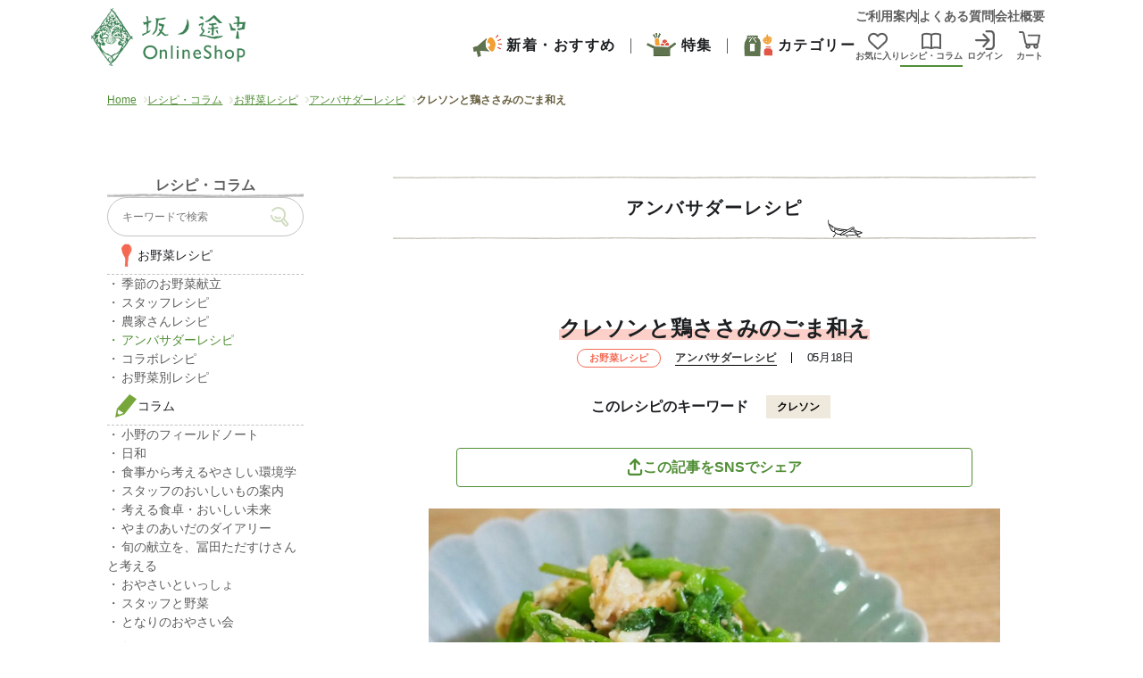

--- FILE ---
content_type: text/html; charset=UTF-8
request_url: https://www.on-the-slope.com/articles/recipe_all/amb_recipe/articles-312935/
body_size: 24190
content:
<!DOCTYPE html>
<html lang="ja">
<head>
	<meta charset="UTF-8">
	<meta http-equiv="X-UA-Compatible" content="IE=edge">
	 <meta id="viewport" content="width=device-width" name="viewport">
	
	<link rel="shortcut icon" href="https://www.on-the-slope.com/corporate/wp-content/themes/on-the-slope/assets/build/images/favicon.ico">
	<meta name='robots' content='index, follow, max-image-preview:large, max-snippet:-1, max-video-preview:-1' />

<!-- Google Tag Manager for WordPress by gtm4wp.com -->
<script data-cfasync="false" data-pagespeed-no-defer>
	var gtm4wp_datalayer_name = "dataLayer";
	var dataLayer = dataLayer || [];
</script>
<!-- End Google Tag Manager for WordPress by gtm4wp.com --><script>
var get_instagram_img_ajaxnounse = '4fc6b97b12';
</script>
<script>var ajaxurl = "https://www.on-the-slope.com/corporate/wp-admin/admin-ajax.php";var nounse_events_per_month = "668529d2e9";var nounse_events_per_day = "d7394ae330";</script>
	<!-- This site is optimized with the Yoast SEO plugin v22.0 - https://yoast.com/wordpress/plugins/seo/ -->
	<title>クレソンと鶏ささみのごま和え | 坂ノ途中 | 100年先もつづく、農業を。</title>
	<link rel="canonical" href="https://www.on-the-slope.com/articles/recipe_all/amb_recipe/articles-312935/" />
	<meta property="og:locale" content="ja_JP" />
	<meta property="og:type" content="article" />
	<meta property="og:title" content="クレソンと鶏ささみのごま和え | 坂ノ途中 | 100年先もつづく、農業を。" />
	<meta property="og:description" content=" 鶏ささみで作る簡単でヘルシーな1品。 クレソンの爽やかな香りにあっさりとした味付けで、これからの季節にピッタリな副菜です。 ◆材料（2人分） クレソン　110g（約2束） 鶏ささみ　100g（約2本） 酒　大さじ1 塩 [&hellip;]" />
	<meta property="og:url" content="https://www.on-the-slope.com/articles/recipe_all/amb_recipe/articles-312935/" />
	<meta property="og:site_name" content="坂ノ途中 | 100年先もつづく、農業を。" />
	<meta property="article:publisher" content="https://www.facebook.com/sakanotochu" />
	<meta property="article:modified_time" content="2021-12-14T02:36:28+00:00" />
	<meta property="og:image" content="https://www.on-the-slope.com/corporate/wp-content/uploads/2021/05/OI000017-1.jpg" />
	<meta property="og:image:width" content="1024" />
	<meta property="og:image:height" content="768" />
	<meta property="og:image:type" content="image/jpeg" />
	<meta name="twitter:card" content="summary_large_image" />
	<meta name="twitter:image" content="https://www.on-the-slope.com/corporate/wp-content/uploads/2021/05/OI000017-1.jpg" />
	<meta name="twitter:site" content="@saka_no_tochu" />
	<meta name="twitter:label1" content="推定読み取り時間" />
	<meta name="twitter:data1" content="1分" />
	<script type="application/ld+json" class="yoast-schema-graph">{"@context":"https://schema.org","@graph":[{"@type":"WebPage","@id":"https://www.on-the-slope.com/articles/recipe_all/amb_recipe/articles-312935/","url":"https://www.on-the-slope.com/articles/recipe_all/amb_recipe/articles-312935/","name":"クレソンと鶏ささみのごま和え | 坂ノ途中 | 100年先もつづく、農業を。","isPartOf":{"@id":"https://www.on-the-slope.com/#website"},"primaryImageOfPage":{"@id":"https://www.on-the-slope.com/articles/recipe_all/amb_recipe/articles-312935/#primaryimage"},"image":{"@id":"https://www.on-the-slope.com/articles/recipe_all/amb_recipe/articles-312935/#primaryimage"},"thumbnailUrl":"https://www.on-the-slope.com/corporate/wp-content/uploads/2021/05/OI000017-1.jpg","datePublished":"2021-05-18T01:00:54+00:00","dateModified":"2021-12-14T02:36:28+00:00","breadcrumb":{"@id":"https://www.on-the-slope.com/articles/recipe_all/amb_recipe/articles-312935/#breadcrumb"},"inLanguage":"ja","potentialAction":[{"@type":"ReadAction","target":["https://www.on-the-slope.com/articles/recipe_all/amb_recipe/articles-312935/"]}]},{"@type":"ImageObject","inLanguage":"ja","@id":"https://www.on-the-slope.com/articles/recipe_all/amb_recipe/articles-312935/#primaryimage","url":"https://www.on-the-slope.com/corporate/wp-content/uploads/2021/05/OI000017-1.jpg","contentUrl":"https://www.on-the-slope.com/corporate/wp-content/uploads/2021/05/OI000017-1.jpg","width":1024,"height":768,"caption":"OLYMPUS DIGITAL CAMERA"},{"@type":"BreadcrumbList","@id":"https://www.on-the-slope.com/articles/recipe_all/amb_recipe/articles-312935/#breadcrumb","itemListElement":[{"@type":"ListItem","position":1,"name":"Home","item":"https://www.on-the-slope.com/"},{"@type":"ListItem","position":2,"name":"レシピ・コラム","item":"https://www.on-the-slope.com/articles/"},{"@type":"ListItem","position":3,"name":"お野菜レシピ","item":"https://www.on-the-slope.com/articles/recipe_all/"},{"@type":"ListItem","position":4,"name":"アンバサダーレシピ","item":"https://www.on-the-slope.com/articles/recipe_all/amb_recipe/"},{"@type":"ListItem","position":5,"name":"クレソンと鶏ささみのごま和え"}]},{"@type":"WebSite","@id":"https://www.on-the-slope.com/#website","url":"https://www.on-the-slope.com/","name":"坂ノ途中 | 100年先もつづく、農業を。","description":"100年先もつづく、農業を。坂ノ途中は、自然にやさしく、環境に負荷をかけない農業の普及を目指しています。野菜の通販宅配をはじめ、サステナブルな農業と社会を実現するためのさまざまな活動に取り組んでいます。","publisher":{"@id":"https://www.on-the-slope.com/#organization"},"potentialAction":[{"@type":"SearchAction","target":{"@type":"EntryPoint","urlTemplate":"https://www.on-the-slope.com/?s={search_term_string}"},"query-input":"required name=search_term_string"}],"inLanguage":"ja"},{"@type":"Organization","@id":"https://www.on-the-slope.com/#organization","name":"株式会社坂ノ途中","url":"https://www.on-the-slope.com/","logo":{"@type":"ImageObject","inLanguage":"ja","@id":"https://www.on-the-slope.com/#/schema/logo/image/","url":"https://www.on-the-slope.com/corporate/wp-content/uploads/2019/04/6f185116d132f9a7ae636e906da543b8.jpg","contentUrl":"https://www.on-the-slope.com/corporate/wp-content/uploads/2019/04/6f185116d132f9a7ae636e906da543b8.jpg","width":371,"height":456,"caption":"株式会社坂ノ途中"},"image":{"@id":"https://www.on-the-slope.com/#/schema/logo/image/"},"sameAs":["https://www.facebook.com/sakanotochu","https://twitter.com/saka_no_tochu","https://www.instagram.com/sakanotochu/","https://www.youtube.com/channel/UCF5SxyXCAmnHe9WK4Xlx2fg"]}]}</script>
	<!-- / Yoast SEO plugin. -->


<link rel='dns-prefetch' href='//maps.google.com' />
<link rel='dns-prefetch' href='//cdnjs.cloudflare.com' />
<link rel='dns-prefetch' href='//cdn-blocks.karte.io' />
<link rel='stylesheet' id='wp-block-library-css' href='https://www.on-the-slope.com/corporate/wp-includes/css/dist/block-library/style.min.css' type='text/css' media='all' />
<style id='classic-theme-styles-inline-css' type='text/css'>
/*! This file is auto-generated */
.wp-block-button__link{color:#fff;background-color:#32373c;border-radius:9999px;box-shadow:none;text-decoration:none;padding:calc(.667em + 2px) calc(1.333em + 2px);font-size:1.125em}.wp-block-file__button{background:#32373c;color:#fff;text-decoration:none}
</style>
<style id='global-styles-inline-css' type='text/css'>
body{--wp--preset--color--black: #000000;--wp--preset--color--cyan-bluish-gray: #abb8c3;--wp--preset--color--white: #ffffff;--wp--preset--color--pale-pink: #f78da7;--wp--preset--color--vivid-red: #cf2e2e;--wp--preset--color--luminous-vivid-orange: #ff6900;--wp--preset--color--luminous-vivid-amber: #fcb900;--wp--preset--color--light-green-cyan: #7bdcb5;--wp--preset--color--vivid-green-cyan: #00d084;--wp--preset--color--pale-cyan-blue: #8ed1fc;--wp--preset--color--vivid-cyan-blue: #0693e3;--wp--preset--color--vivid-purple: #9b51e0;--wp--preset--gradient--vivid-cyan-blue-to-vivid-purple: linear-gradient(135deg,rgba(6,147,227,1) 0%,rgb(155,81,224) 100%);--wp--preset--gradient--light-green-cyan-to-vivid-green-cyan: linear-gradient(135deg,rgb(122,220,180) 0%,rgb(0,208,130) 100%);--wp--preset--gradient--luminous-vivid-amber-to-luminous-vivid-orange: linear-gradient(135deg,rgba(252,185,0,1) 0%,rgba(255,105,0,1) 100%);--wp--preset--gradient--luminous-vivid-orange-to-vivid-red: linear-gradient(135deg,rgba(255,105,0,1) 0%,rgb(207,46,46) 100%);--wp--preset--gradient--very-light-gray-to-cyan-bluish-gray: linear-gradient(135deg,rgb(238,238,238) 0%,rgb(169,184,195) 100%);--wp--preset--gradient--cool-to-warm-spectrum: linear-gradient(135deg,rgb(74,234,220) 0%,rgb(151,120,209) 20%,rgb(207,42,186) 40%,rgb(238,44,130) 60%,rgb(251,105,98) 80%,rgb(254,248,76) 100%);--wp--preset--gradient--blush-light-purple: linear-gradient(135deg,rgb(255,206,236) 0%,rgb(152,150,240) 100%);--wp--preset--gradient--blush-bordeaux: linear-gradient(135deg,rgb(254,205,165) 0%,rgb(254,45,45) 50%,rgb(107,0,62) 100%);--wp--preset--gradient--luminous-dusk: linear-gradient(135deg,rgb(255,203,112) 0%,rgb(199,81,192) 50%,rgb(65,88,208) 100%);--wp--preset--gradient--pale-ocean: linear-gradient(135deg,rgb(255,245,203) 0%,rgb(182,227,212) 50%,rgb(51,167,181) 100%);--wp--preset--gradient--electric-grass: linear-gradient(135deg,rgb(202,248,128) 0%,rgb(113,206,126) 100%);--wp--preset--gradient--midnight: linear-gradient(135deg,rgb(2,3,129) 0%,rgb(40,116,252) 100%);--wp--preset--font-size--small: 13px;--wp--preset--font-size--medium: 20px;--wp--preset--font-size--large: 36px;--wp--preset--font-size--x-large: 42px;--wp--preset--spacing--20: 0.44rem;--wp--preset--spacing--30: 0.67rem;--wp--preset--spacing--40: 1rem;--wp--preset--spacing--50: 1.5rem;--wp--preset--spacing--60: 2.25rem;--wp--preset--spacing--70: 3.38rem;--wp--preset--spacing--80: 5.06rem;--wp--preset--shadow--natural: 6px 6px 9px rgba(0, 0, 0, 0.2);--wp--preset--shadow--deep: 12px 12px 50px rgba(0, 0, 0, 0.4);--wp--preset--shadow--sharp: 6px 6px 0px rgba(0, 0, 0, 0.2);--wp--preset--shadow--outlined: 6px 6px 0px -3px rgba(255, 255, 255, 1), 6px 6px rgba(0, 0, 0, 1);--wp--preset--shadow--crisp: 6px 6px 0px rgba(0, 0, 0, 1);}:where(.is-layout-flex){gap: 0.5em;}:where(.is-layout-grid){gap: 0.5em;}body .is-layout-flow > .alignleft{float: left;margin-inline-start: 0;margin-inline-end: 2em;}body .is-layout-flow > .alignright{float: right;margin-inline-start: 2em;margin-inline-end: 0;}body .is-layout-flow > .aligncenter{margin-left: auto !important;margin-right: auto !important;}body .is-layout-constrained > .alignleft{float: left;margin-inline-start: 0;margin-inline-end: 2em;}body .is-layout-constrained > .alignright{float: right;margin-inline-start: 2em;margin-inline-end: 0;}body .is-layout-constrained > .aligncenter{margin-left: auto !important;margin-right: auto !important;}body .is-layout-constrained > :where(:not(.alignleft):not(.alignright):not(.alignfull)){max-width: var(--wp--style--global--content-size);margin-left: auto !important;margin-right: auto !important;}body .is-layout-constrained > .alignwide{max-width: var(--wp--style--global--wide-size);}body .is-layout-flex{display: flex;}body .is-layout-flex{flex-wrap: wrap;align-items: center;}body .is-layout-flex > *{margin: 0;}body .is-layout-grid{display: grid;}body .is-layout-grid > *{margin: 0;}:where(.wp-block-columns.is-layout-flex){gap: 2em;}:where(.wp-block-columns.is-layout-grid){gap: 2em;}:where(.wp-block-post-template.is-layout-flex){gap: 1.25em;}:where(.wp-block-post-template.is-layout-grid){gap: 1.25em;}.has-black-color{color: var(--wp--preset--color--black) !important;}.has-cyan-bluish-gray-color{color: var(--wp--preset--color--cyan-bluish-gray) !important;}.has-white-color{color: var(--wp--preset--color--white) !important;}.has-pale-pink-color{color: var(--wp--preset--color--pale-pink) !important;}.has-vivid-red-color{color: var(--wp--preset--color--vivid-red) !important;}.has-luminous-vivid-orange-color{color: var(--wp--preset--color--luminous-vivid-orange) !important;}.has-luminous-vivid-amber-color{color: var(--wp--preset--color--luminous-vivid-amber) !important;}.has-light-green-cyan-color{color: var(--wp--preset--color--light-green-cyan) !important;}.has-vivid-green-cyan-color{color: var(--wp--preset--color--vivid-green-cyan) !important;}.has-pale-cyan-blue-color{color: var(--wp--preset--color--pale-cyan-blue) !important;}.has-vivid-cyan-blue-color{color: var(--wp--preset--color--vivid-cyan-blue) !important;}.has-vivid-purple-color{color: var(--wp--preset--color--vivid-purple) !important;}.has-black-background-color{background-color: var(--wp--preset--color--black) !important;}.has-cyan-bluish-gray-background-color{background-color: var(--wp--preset--color--cyan-bluish-gray) !important;}.has-white-background-color{background-color: var(--wp--preset--color--white) !important;}.has-pale-pink-background-color{background-color: var(--wp--preset--color--pale-pink) !important;}.has-vivid-red-background-color{background-color: var(--wp--preset--color--vivid-red) !important;}.has-luminous-vivid-orange-background-color{background-color: var(--wp--preset--color--luminous-vivid-orange) !important;}.has-luminous-vivid-amber-background-color{background-color: var(--wp--preset--color--luminous-vivid-amber) !important;}.has-light-green-cyan-background-color{background-color: var(--wp--preset--color--light-green-cyan) !important;}.has-vivid-green-cyan-background-color{background-color: var(--wp--preset--color--vivid-green-cyan) !important;}.has-pale-cyan-blue-background-color{background-color: var(--wp--preset--color--pale-cyan-blue) !important;}.has-vivid-cyan-blue-background-color{background-color: var(--wp--preset--color--vivid-cyan-blue) !important;}.has-vivid-purple-background-color{background-color: var(--wp--preset--color--vivid-purple) !important;}.has-black-border-color{border-color: var(--wp--preset--color--black) !important;}.has-cyan-bluish-gray-border-color{border-color: var(--wp--preset--color--cyan-bluish-gray) !important;}.has-white-border-color{border-color: var(--wp--preset--color--white) !important;}.has-pale-pink-border-color{border-color: var(--wp--preset--color--pale-pink) !important;}.has-vivid-red-border-color{border-color: var(--wp--preset--color--vivid-red) !important;}.has-luminous-vivid-orange-border-color{border-color: var(--wp--preset--color--luminous-vivid-orange) !important;}.has-luminous-vivid-amber-border-color{border-color: var(--wp--preset--color--luminous-vivid-amber) !important;}.has-light-green-cyan-border-color{border-color: var(--wp--preset--color--light-green-cyan) !important;}.has-vivid-green-cyan-border-color{border-color: var(--wp--preset--color--vivid-green-cyan) !important;}.has-pale-cyan-blue-border-color{border-color: var(--wp--preset--color--pale-cyan-blue) !important;}.has-vivid-cyan-blue-border-color{border-color: var(--wp--preset--color--vivid-cyan-blue) !important;}.has-vivid-purple-border-color{border-color: var(--wp--preset--color--vivid-purple) !important;}.has-vivid-cyan-blue-to-vivid-purple-gradient-background{background: var(--wp--preset--gradient--vivid-cyan-blue-to-vivid-purple) !important;}.has-light-green-cyan-to-vivid-green-cyan-gradient-background{background: var(--wp--preset--gradient--light-green-cyan-to-vivid-green-cyan) !important;}.has-luminous-vivid-amber-to-luminous-vivid-orange-gradient-background{background: var(--wp--preset--gradient--luminous-vivid-amber-to-luminous-vivid-orange) !important;}.has-luminous-vivid-orange-to-vivid-red-gradient-background{background: var(--wp--preset--gradient--luminous-vivid-orange-to-vivid-red) !important;}.has-very-light-gray-to-cyan-bluish-gray-gradient-background{background: var(--wp--preset--gradient--very-light-gray-to-cyan-bluish-gray) !important;}.has-cool-to-warm-spectrum-gradient-background{background: var(--wp--preset--gradient--cool-to-warm-spectrum) !important;}.has-blush-light-purple-gradient-background{background: var(--wp--preset--gradient--blush-light-purple) !important;}.has-blush-bordeaux-gradient-background{background: var(--wp--preset--gradient--blush-bordeaux) !important;}.has-luminous-dusk-gradient-background{background: var(--wp--preset--gradient--luminous-dusk) !important;}.has-pale-ocean-gradient-background{background: var(--wp--preset--gradient--pale-ocean) !important;}.has-electric-grass-gradient-background{background: var(--wp--preset--gradient--electric-grass) !important;}.has-midnight-gradient-background{background: var(--wp--preset--gradient--midnight) !important;}.has-small-font-size{font-size: var(--wp--preset--font-size--small) !important;}.has-medium-font-size{font-size: var(--wp--preset--font-size--medium) !important;}.has-large-font-size{font-size: var(--wp--preset--font-size--large) !important;}.has-x-large-font-size{font-size: var(--wp--preset--font-size--x-large) !important;}
.wp-block-navigation a:where(:not(.wp-element-button)){color: inherit;}
:where(.wp-block-post-template.is-layout-flex){gap: 1.25em;}:where(.wp-block-post-template.is-layout-grid){gap: 1.25em;}
:where(.wp-block-columns.is-layout-flex){gap: 2em;}:where(.wp-block-columns.is-layout-grid){gap: 2em;}
.wp-block-pullquote{font-size: 1.5em;line-height: 1.6;}
</style>
<link rel='stylesheet' id='responsive-lightbox-nivo_lightbox-css-css' href='https://www.on-the-slope.com/corporate/wp-content/plugins/responsive-lightbox-lite/assets/nivo-lightbox/nivo-lightbox.css' type='text/css' media='all' />
<link rel='stylesheet' id='responsive-lightbox-nivo_lightbox-css-d-css' href='https://www.on-the-slope.com/corporate/wp-content/plugins/responsive-lightbox-lite/assets/nivo-lightbox/themes/default/default.css' type='text/css' media='all' />
<link rel='stylesheet' id='bxslider-css-css' href='https://cdnjs.cloudflare.com/ajax/libs/bxslider/4.2.5/jquery.bxslider.css' type='text/css' media='all' />
<link rel='stylesheet' id='style-css' href='https://www.on-the-slope.com/corporate/wp-content/themes/on-the-slope/assets/build/css/style.css' type='text/css' media='all' />
<link rel='stylesheet' id='webfonts-css' href='https://www.on-the-slope.com/corporate/wp-content/themes/on-the-slope/assets/build/css/webfonts/css/all.min.css' type='text/css' media='all' />
<link rel='stylesheet' id='print-css' href='https://www.on-the-slope.com/corporate/wp-content/themes/on-the-slope/assets/build/css/print.css' type='text/css' media='print' />
<script type="text/javascript" src="https://www.on-the-slope.com/corporate/wp-includes/js/jquery/jquery.min.js" id="jquery-core-js"></script>
<script type="text/javascript" src="https://www.on-the-slope.com/corporate/wp-includes/js/jquery/jquery-migrate.min.js" id="jquery-migrate-js"></script>
<script type="text/javascript" src="https://www.on-the-slope.com/corporate/wp-content/plugins/responsive-lightbox-lite/assets/nivo-lightbox/nivo-lightbox.min.js" id="responsive-lightbox-nivo_lightbox-js"></script>
<script type="text/javascript" id="responsive-lightbox-lite-script-js-extra">
/* <![CDATA[ */
var rllArgs = {"script":"nivo_lightbox","selector":"lightbox","custom_events":""};
/* ]]> */
</script>
<script type="text/javascript" src="https://www.on-the-slope.com/corporate/wp-content/plugins/responsive-lightbox-lite/assets/inc/script.js" id="responsive-lightbox-lite-script-js"></script>
<script type="text/javascript" src="//maps.google.com/maps/api/js?key=AIzaSyDjfZC8Ts1LLh5ITDZHcSTdLP11V_5NYYo" id="google-map-api-js"></script>
<script type="text/javascript" src="https://cdn-blocks.karte.io/347ccac7322e55d4b5c7c3503a832d98/builder.js" id="karte-block-script-js"></script>
<link rel="https://api.w.org/" href="https://www.on-the-slope.com/wp-json/" /><link rel="alternate" type="application/json+oembed" href="https://www.on-the-slope.com/wp-json/oembed/1.0/embed?url=https%3A%2F%2Fwww.on-the-slope.com%2Farticles%2Frecipe_all%2Famb_recipe%2Farticles-312935%2F" />
<link rel="alternate" type="text/xml+oembed" href="https://www.on-the-slope.com/wp-json/oembed/1.0/embed?url=https%3A%2F%2Fwww.on-the-slope.com%2Farticles%2Frecipe_all%2Famb_recipe%2Farticles-312935%2F&#038;format=xml" />

<!-- Google Tag Manager for WordPress by gtm4wp.com -->
<!-- GTM Container placement set to manual -->
<script data-cfasync="false" data-pagespeed-no-defer>
	var dataLayer_content = {"pagePostType":"articles","pagePostType2":"single-articles","pagePostAuthor":"kuroda"};
	dataLayer.push( dataLayer_content );
</script>
<script data-cfasync="false">
(function(w,d,s,l,i){w[l]=w[l]||[];w[l].push({'gtm.start':
new Date().getTime(),event:'gtm.js'});var f=d.getElementsByTagName(s)[0],
j=d.createElement(s),dl=l!='dataLayer'?'&l='+l:'';j.async=true;j.src=
'//www.googletagmanager.com/gtm.js?id='+i+dl;f.parentNode.insertBefore(j,f);
})(window,document,'script','dataLayer','GTM-TWW497K');
</script>
<!-- End Google Tag Manager for WordPress by gtm4wp.com --><script type="application/ld+json">{"@context":"http://schema.org","@type":"Recipe","name":"クレソンと鶏ささみのごま和え","image":"https://www.on-the-slope.com/corporate/wp-content/uploads/2021/05/OI000017-1.jpg","url":"https://www.on-the-slope.com/articles/recipe_all/amb_recipe/articles-312935/"}</script>	<script>
		var IMG_PATH = 'https://www.on-the-slope.com/corporate/wp-content/themes/on-the-slope/assets/build/images/';
		const hide_header_footer = () => {
			Array.from(document.getElementsByClassName("header")).forEach( (elem) => elem.style.display = 'none')
			Array.from(document.getElementsByClassName("header-scl")).forEach( (elem) => elem.remove())
			Array.from(document.getElementsByClassName("breadcrumb-list")).forEach( (elem) => elem.style.display = 'none')
			document.getElementById("totop") && document.getElementById("totop").remove()
			Array.from(document.getElementsByClassName("totop-sp")).forEach( (elem) => elem.remove())
			Array.from(document.getElementsByClassName("footer")).forEach( (elem) => elem.style.display = 'none')
    }
		window.addEventListener('DOMContentLoaded', () => {
			if (navigator.userAgent.includes('OnTheSlopeApp')) {
					hide_header_footer();
			}
		});
	</script>
</head>

<body class="articles-template-default single single-articles postid-312935 base-color has_splash" id="top">
	
<!-- GTM Container placement set to manual -->
<!-- Google Tag Manager (noscript) -->
				<noscript><iframe src="https://www.googletagmanager.com/ns.html?id=GTM-TWW497K" height="0" width="0" style="display:none;visibility:hidden" aria-hidden="true"></iframe></noscript>
<!-- End Google Tag Manager (noscript) -->	<div id="fb-root"></div>
	<script>
		(function(d, s, id) {
			var js, fjs = d.getElementsByTagName(s)[0];
			if (d.getElementById(id)) return;
			js = d.createElement(s);
			js.id = id;
			js.src = "//connect.facebook.net/ja_JP/all.js#xfbml=1&appId=156356654417591";
			fjs.parentNode.insertBefore(js, fjs);
		}(document, 'script', 'facebook-jssdk'));
	</script>

	<script src="https://www.on-the-slope.com/corporate/wp-content/themes/on-the-slope/assets/build/js/imagesloaded.pkgd.min.js"></script>
		<div id="wrap">
		<nav class="spnavi sp sp-navi-shop" id="spnavi">
  <div id="scroller" class="sp-navi-shop-container" style="transition-timing-function: cubic-bezier(0.1, 0.57, 0.1, 1); transition-duration: 0ms; transform: translate(0px, 0px) translateZ(0px);">
    <div class="spnavi-inner">
      <div class="header-spnavi shop">
        <div class="header-sp-logo">
          <a href="https://www.on-the-slope.com"><img alt="坂ノ途中 OnlineShop" src="https://www.on-the-slope.com/corporate/wp-content/themes/on-the-slope/assets/build/images/logo-sp-navi-shop-green.png" class="new-logo"></a>
        </div>
        <a class="btn_sp_navi header-spnavi-close js--link_icon" href="/"></a>
      </div>
      <ul class="spnavi-status-icon">
        <li class="spnavi-dotted-divider-vertical">
          <a href="/shop/likes/" class="spnavi-status-icon-item js--link_icon">
            <svg xmlns="http://www.w3.org/2000/svg" width="22" height="22" viewBox="0 0 22 22" fill="none">
              <path d="M9.70234 20.1181L9.59492 20.0192L2.0668 13.0282C0.747656 11.8036 0 10.0849 0 8.28447V8.14267C0 5.11767 2.14844 2.52236 5.12187 1.95517C6.81484 1.62861 8.54648 2.01963 9.92578 2.99072C10.3125 3.26572 10.6734 3.58369 11 3.94892C11.1805 3.74267 11.3738 3.55361 11.5801 3.37744C11.7391 3.23994 11.9023 3.11103 12.0742 2.99072C13.4535 2.01963 15.1852 1.62861 16.8781 1.95088C19.8516 2.51806 22 5.11767 22 8.14267V8.28447C22 10.0849 21.2523 11.8036 19.9332 13.0282L12.4051 20.0192L12.2977 20.1181C11.9453 20.4446 11.4812 20.6294 11 20.6294C10.5188 20.6294 10.0547 20.4489 9.70234 20.1181ZM10.2738 6.23056C10.2566 6.21767 10.2438 6.20048 10.2309 6.1833L9.46602 5.32392L9.46172 5.31963C8.46914 4.20674 6.96953 3.6997 5.50859 3.979C3.50625 4.36142 2.0625 6.10595 2.0625 8.14267V8.28447C2.0625 9.50908 2.57383 10.6821 3.47188 11.5157L11 18.5067L18.5281 11.5157C19.4262 10.6821 19.9375 9.50908 19.9375 8.28447V8.14267C19.9375 6.11025 18.4937 4.36142 16.4957 3.979C15.0348 3.6997 13.5309 4.21103 12.5426 5.31963C12.5426 5.31963 12.5426 5.31963 12.5383 5.32392C12.534 5.32822 12.5383 5.32392 12.534 5.32822L11.7691 6.18759C11.7562 6.20478 11.7391 6.21767 11.7262 6.23486C11.5328 6.42822 11.2707 6.53564 11 6.53564C10.7293 6.53564 10.4672 6.42822 10.2738 6.23486V6.23056Z" fill="#5D5D5D"></path>
            </svg>
            <p class="bold">お気に入り</p>
          </a>
        </li>
        <ul class="spnavi-status-icon">
          <li style="margin-left: 12px;">
            <a class="spnavi-status-icon-item js--link_icon" href="#">
              <svg xmlns="http://www.w3.org/2000/svg" width="22" height="22" viewBox="0 0 22 22" fill="none">
                <path fill-rule="evenodd" clip-rule="evenodd" d="M10.0833 17.8453V4.67073C9.00783 4.28313 7.28409 3.83325 5.4902 3.83325C3.9312 3.83325 2.71327 4.22241 2 4.56659V17.7094C3.08111 17.4137 4.36111 17.1483 5.4902 17.1483C6.97883 17.1483 8.70875 17.4812 10.0833 17.8453ZM15.8235 17.1483C14.5455 17.1483 13.0741 17.4884 11.9167 17.8274V4.78987L12.0885 4.6938C12.7922 4.30041 14.1209 3.83325 15.8235 3.83325C17.4009 3.83325 18.9241 4.18111 20 4.52859V17.7387C18.7031 17.4188 17.1653 17.1483 15.8235 17.1483ZM5.4902 19.1483C7.14154 19.1483 9.28186 19.652 10.633 20.089C10.689 20.1068 10.7459 20.1179 10.8027 20.1229C10.9541 20.1771 11.1264 20.1837 11.2941 20.1265C12.435 19.731 14.3695 19.1483 15.8235 19.1483C17.4749 19.1483 19.6152 19.652 20.9663 20.089C21.451 20.243 22 19.8975 22 19.4022V3.98931C22 3.48568 21.7083 3.0195 21.2237 2.83636C20.0141 2.38683 17.9896 1.83325 15.8235 1.83325C13.7749 1.83325 12.1108 2.39005 11.1126 2.94809C11.044 2.90397 10.9697 2.86636 10.8903 2.83636C9.68076 2.38683 7.65625 1.83325 5.4902 1.83325C2.98529 1.83325 1.05515 2.66571 0.214461 3.31502C0.0686274 3.42324 0 3.59806 0 3.77287V19.4813C0 19.9558 0.497549 20.2846 0.960784 20.1265C2.10172 19.731 4.03615 19.1483 5.4902 19.1483Z" fill="#5D5D5D">
                </path>
              </svg>
              <p class="bold">レシピ・コラム</p>
            </a>
          </li>
                      <li class="">
              <a class="spnavi-status-icon-item js--link_icon" href="//cart.on-the-slope.com/login" data-cy="spnavi-login">
                <svg xmlns="http://www.w3.org/2000/svg" width="22" height="24" viewBox="0 0 22 24" fill="none">
                  <path fill-rule="evenodd" clip-rule="evenodd" d="M12.6786 0.980225H17.5105C19.9856 0.980225 22 3.36323 22 6.28604L22 17.714C21.9868 20.6368 19.9725 23.0198 17.4973 23.0198H12.6654C12.0335 23.0198 11.5332 22.5063 11.5332 21.8875C11.5332 21.2687 12.0467 20.7553 12.6654 20.7553L17.4973 20.7553C18.6954 20.7553 19.7092 19.3728 19.7092 17.7271V6.29921C19.7092 4.65348 18.6954 3.27107 17.4973 3.27107L12.6654 3.27107C12.0335 3.27107 11.5332 2.75761 11.5332 2.13882C11.5332 1.52002 12.0467 1.00656 12.6655 1.00656L12.6786 0.980225ZM13.0127 13.1455H1.13226C0.500301 13.1455 0 12.632 0 12.0132C0 11.3944 0.513466 10.8809 1.13226 10.8809H12.8664L8.54454 6.33875C8.11007 5.87795 8.1364 5.16699 8.58404 4.73252C9.03168 4.29805 9.7558 4.31122 10.1903 4.77202L16.3255 11.2233C16.7337 11.6446 16.7468 12.3029 16.365 12.7505L10.2298 19.8469C10.0059 20.1102 9.68997 20.2418 9.37399 20.2418H9.36082C9.09751 20.2418 8.83419 20.1497 8.62354 19.9653C8.14957 19.5572 8.0969 18.8331 8.50504 18.3591L13.0127 13.1455Z" fill="#5D5D5D"></path>
                </svg>
                <p class="bold">ログイン</p>
              </a>
            </li>
                    
          <li class="">
            <a class="spnavi-status-icon-item js--link_icon" href="//cart.on-the-slope.com/cart" data-cy="spnavi-cart">
              <svg xmlns="http://www.w3.org/2000/svg" width="24" height="24" viewBox="0 0 24 24" fill="none">
                <path fill-rule="evenodd" clip-rule="evenodd" d="M16.4889 17.8096H12.7238C12.8643 18.1434 12.942 18.5094 12.942 18.8928C12.942 20.4386 11.6783 21.7024 10.1324 21.7024C8.58662 21.7024 7.32288 20.4386 7.32288 18.8928C7.32288 18.2611 7.53391 17.6765 7.889 17.206C6.8326 16.4425 6.33571 15.129 6.20587 14.3118C6.19602 14.2502 6.12763 13.9076 6.02308 13.3838C5.64842 11.5067 4.8094 7.30305 4.53592 5.37111C4.34411 4.01711 3.63325 3.93812 3.3286 3.96069H0.970372C0.428769 3.96069 0 3.53192 0 2.99032C0 2.44871 0.440052 2.00866 0.970372 2.00866H3.15935C4.02817 1.92968 6.05918 2.34716 6.4541 5.08903C6.75063 7.16471 7.73641 12.0653 8.03661 13.5577C8.09052 13.8257 8.12233 13.9838 8.12404 13.9959C8.13533 14.0861 8.45126 15.8576 9.79399 15.8576H19.1479C20.4971 15.8576 20.7775 14.2598 20.8166 14.0371L20.8179 14.0297C20.82 14.0148 20.8455 13.8678 20.8883 13.6218C21.0717 12.5671 21.5717 9.69122 21.9011 7.58688H10.8885C10.3469 7.58688 9.9181 7.14683 9.9181 6.61651C9.9181 6.08619 10.3582 5.64614 10.8885 5.64614H23.0294C23.3115 5.64614 23.5823 5.77025 23.7628 5.98464C23.9434 6.19902 24.0336 6.48111 23.9885 6.76319C23.6387 9.24554 22.736 14.3005 22.7248 14.3569C22.6234 15.1096 22.1925 16.3264 21.2415 17.1024C21.646 17.5893 21.8898 18.2139 21.8898 18.8928C21.8898 20.4386 20.626 21.7024 19.0802 21.7024C17.5344 21.7024 16.2706 20.4386 16.2706 18.8928C16.2706 18.5094 16.3484 18.1434 16.4889 17.8096ZM10.1324 18.0353C9.65854 18.0353 9.2749 18.4189 9.2749 18.8928C9.2749 19.3667 9.65854 19.7504 10.1324 19.7504C10.6063 19.7504 10.99 19.3667 10.99 18.8928C10.99 18.4189 10.6063 18.0353 10.1324 18.0353ZM19.0802 18.0353C18.6063 18.0353 18.2227 18.4189 18.2227 18.8928C18.2227 19.3667 18.6063 19.7504 19.0802 19.7504C19.5541 19.7504 19.9377 19.3667 19.9377 18.8928C19.9377 18.4189 19.5541 18.0353 19.0802 18.0353Z" fill="#5D5D5D"></path>
              </svg>
              <p class="bold">カート</p>
            </a>
          </li>
        </ul>
      </ul>
      <form class="search-form shop h-adr" action="/shop/search-products/" method="GET" style="margin: 32px 28px 0px 28px;">
        <input type="text" class="fs16" placeholder="商品をキーワードで検索" name="keywords" value="">
        <input type="submit" value="">
      </form>
    </div>
          <ul class="sp-navi-shop-link parent new-category-group" style="padding: 0;">
        <li class="menu-item menu-item-type-custom menu-item-object-custom menu-item-has-children">
          <ul class="group-category-list new-category-group">
                          <li class="group-category-item">
                <div class="group-title-container">
                  <span class="group-title">
                                          <img src="https://www.on-the-slope.com/corporate/wp-content/uploads/2025/11/icon-megaphone.png" alt="新着・おすすめ_アイコン" width="36px" />
                                        新着・おすすめ                  </span>
                </div>

                <ul class="group-container">
                  <a href="/shop/features/osusume30/"><li class="group-container-item">今週のおすすめ</li></a><a href="https://www.on-the-slope.com/shop/categories/new-items/"><li class="group-container-item">新着商品</li></a><a href="/shop/features/specialprice/"><li class="group-container-item">特別価格でお届けします</li></a>                </ul>
              </li>
                          <li class="group-category-item">
                <div class="group-title-container">
                  <span class="group-title">
                                          <img src="https://www.on-the-slope.com/corporate/wp-content/uploads/2025/11/icon-set.png" alt="特集_アイコン" width="36px" />
                                        特集                  </span>
                </div>

                <ul class="group-container">
                  <a href="/shop/features/kankitsu/"><li class="group-container-item">旬のかんきつ</li></a><a href="/shop/features/valentine-day/"><li class="group-container-item">バレンタイン</li></a><a href="/shop/features/new-year-table/"><li class="group-container-item">新年の食卓</li></a><a href="/shop/features/matateni/"><li class="group-container-item">また手にとりたくなる野菜</li></a><a href="/shop/features/otoriyose/"><li class="group-container-item">産地直送</li></a><a href="/shop/features/hot-pot/"><li class="group-container-item">あったかお鍋</li></a>                </ul>
              </li>
                          <li class="group-category-item">
                <div class="group-title-container">
                  <span class="group-title">
                                          <img src="https://www.on-the-slope.com/corporate/wp-content/uploads/2025/11/icon-sagasu.png" alt="カテゴリー_アイコン" width="36px" />
                                        カテゴリー                  </span>
                </div>

                <ul class="group-container">
                  <a href="https://www.on-the-slope.com/shop/features/teiki-sets/"><li class="group-container-item">定期宅配</li></a><a href="https://www.on-the-slope.com/shop/features/sets/"><li class="group-container-item">セット商品</li></a><a href="https://www.on-the-slope.com/shop/features/originals/"><li class="group-container-item">坂ノ途中オリジナル</li></a><a href="/shop/categories/vegetables/"><li class="group-container-item">お野菜</li></a><a href="https://www.on-the-slope.com/shop/features/okome/"><li class="group-container-item">お米・雑穀</li></a><a href="/shop/categories/fruits/"><li class="group-container-item">くだもの</li></a><a href="https://www.on-the-slope.com/shop/features/hiragaitamago_nyuseihin/"><li class="group-container-item">ひらがい卵・乳製品</li></a><a href="/shop/categories/kinoko/"><li class="group-container-item">きのこ</li></a><a href="/shop/categories/condiments/"><li class="group-container-item">調味料・だし・油</li></a><a href="/shop/categories/spice/"><li class="group-container-item">カレー・スパイス</li></a><a href="https://www.on-the-slope.com/shop/features/menmotikona/"><li class="group-container-item">麺・お餅・粉類</li></a><a href="/shop/categories/bean/"><li class="group-container-item">豆・大豆製品・こんにゃく</li></a><a href="/shop/categories/kanbutsu/"><li class="group-container-item">海苔・昆布・海産物</li></a><a href="/shop/categories/gohannootomo/"><li class="group-container-item">漬もの・ご飯のおとも</li></a><a href="/shop/categories/snacks/"><li class="group-container-item">おやつ</li></a><a href="https://www.on-the-slope.com/shop/features/panjamhatimitu/"><li class="group-container-item">パン・ジャム・ハチミツ</li></a><a href="https://www.on-the-slope.com/shop/features/tea/"><li class="group-container-item">お茶</li></a><a href="https://www.on-the-slope.com/shop/features/coffee/"><li class="group-container-item">コーヒー</li></a><a href="/shop/categories/drinks/"><li class="group-container-item">ジュース・シロップ</li></a><a href="/shop/categories/wine-sake/"><li class="group-container-item">お酒</li></a><a href="https://www.on-the-slope.com/shop/features/sustainable/"><li class="group-container-item">生活用品</li></a><a href="/shop/categories/taiken-event/"><li class="group-container-item">体験・イベント</li></a>                </ul>
              </li>
                      </ul>
        </li>
      </ul>
        <div class="spnavi-inner shop">
      <ul id="menu-%e3%82%b7%e3%83%a7%e3%83%83%e3%83%97sp%e3%83%8a%e3%83%933%e6%ae%b5%e7%9b%ae" class="sp-navi-shop-link"><li id="menu-item-600" class="menu-item menu-item-type-post_type menu-item-object-page menu-item-600 sp-navi-shop-link-item"><a href="https://www.on-the-slope.com/shop/faq/">よくあるご質問</a></li>
<li id="menu-item-14263" class="menu-item menu-item-type-custom menu-item-object-custom menu-item-14263 sp-navi-shop-link-item"><a href="https://www.on-the-slope.com/contact/">お問い合わせ</a></li>
</ul>      <img src="https://on-the-slope.imgix.net/corporate/wp-content/themes/on-the-slope/assets/build/images/contetns_split_frog.png?w=1&fm=png&auto=format" width="540" height="58">
      <div class="article-company-description">
  <div class="article-company-description-container">
    <span class="article-company-description-text">坂ノ途中について</span>
    <span
      class="article-company-description-text">「100年先もつづく、農業を。」というメッセージを掲げ、環境負荷の小さな農業に取り組む人を増やし、そして持続可能な社会につなげていきたいと考えています。
      化学合成農薬や化学肥料に頼らず育てられた野菜やくだものをはじめ、環境に配慮してつくられたコーヒーや調味料などの加工品を扱っています
      「坂ノ途中の編集室」では、私たちが日々考えていることやみなさんにお伝えしたいこと、お野菜をつかったレシピなどをほぼ毎日配信しています。
    </span>
    <a href="https://www.on-the-slope.com/corporate/" class="article-company-description-link">
      <img src="https://www.on-the-slope.com/corporate/wp-content/themes/on-the-slope/assets/build/images/corporate-logo-with-arrow.png" alt="コーポレートロゴ" />
    </a>
  </div>
</div>      <ul id="menu-%e3%82%b7%e3%83%a7%e3%83%83%e3%83%97sp%e3%83%8a%e3%83%93%e5%a4%96%e9%83%a8%e3%83%aa%e3%83%b3%e3%82%af" class="sp-navi-shop-link"><li class="sp-navi-shop-link-item"><a href="https://www.on-the-slope.com/suppliers/" target="_blank">農家さんへ<svg xmlns="http://www.w3.org/2000/svg" width="16" height="16" viewBox="0 0 16 16" fill="none"><path fill-rule="evenodd" clip-rule="evenodd" d="M13.8533 6.65336C13.5333 6.65336 13.2799 6.39336 13.2799 6.08003V3.49579L7.22674 9.31332C7.1134 9.41999 6.9734 9.47332 6.82674 9.47332C6.6734 9.47332 6.52674 9.41332 6.4134 9.29332C6.1934 9.06666 6.20007 8.69999 6.4334 8.47999L12.6695 2.48669H10.0133C9.69327 2.48669 9.43994 2.22669 9.43994 1.91336C9.43994 1.60003 9.69994 1.34003 10.0133 1.34003H13.8533C14.1733 1.34003 14.4266 1.60003 14.4266 1.91336V6.08003C14.4266 6.40003 14.1666 6.65336 13.8533 6.65336ZM9.81333 14.2534H4.9C3.3 14.2534 2 12.9534 2 11.3534V6.44006C2 4.84006 3.3 3.54006 4.9 3.54006H8.05333C8.37333 3.54006 8.62667 3.80006 8.62667 4.11339C8.62667 4.42673 8.36667 4.68673 8.05333 4.68673H4.9C3.93333 4.68673 3.15333 5.47339 3.15333 6.43339V11.3467C3.15333 12.3134 3.94 13.0934 4.9 13.0934H9.81333C10.78 13.0934 11.56 12.3067 11.56 11.3467V8.11339C11.56 7.79339 11.82 7.54006 12.1333 7.54006C12.4467 7.54006 12.7067 7.80006 12.7067 8.11339V11.3467C12.7067 12.9467 11.4067 14.2467 9.80667 14.2467L9.81333 14.2534Z" fill="#1C1F21"></path></svg></a></li><li class="sp-navi-shop-link-item"><a href="https://www.on-the-slope.com/corporations/" target="_blank">小売店・飲食店の方へ<svg xmlns="http://www.w3.org/2000/svg" width="16" height="16" viewBox="0 0 16 16" fill="none"><path fill-rule="evenodd" clip-rule="evenodd" d="M13.8533 6.65336C13.5333 6.65336 13.2799 6.39336 13.2799 6.08003V3.49579L7.22674 9.31332C7.1134 9.41999 6.9734 9.47332 6.82674 9.47332C6.6734 9.47332 6.52674 9.41332 6.4134 9.29332C6.1934 9.06666 6.20007 8.69999 6.4334 8.47999L12.6695 2.48669H10.0133C9.69327 2.48669 9.43994 2.22669 9.43994 1.91336C9.43994 1.60003 9.69994 1.34003 10.0133 1.34003H13.8533C14.1733 1.34003 14.4266 1.60003 14.4266 1.91336V6.08003C14.4266 6.40003 14.1666 6.65336 13.8533 6.65336ZM9.81333 14.2534H4.9C3.3 14.2534 2 12.9534 2 11.3534V6.44006C2 4.84006 3.3 3.54006 4.9 3.54006H8.05333C8.37333 3.54006 8.62667 3.80006 8.62667 4.11339C8.62667 4.42673 8.36667 4.68673 8.05333 4.68673H4.9C3.93333 4.68673 3.15333 5.47339 3.15333 6.43339V11.3467C3.15333 12.3134 3.94 13.0934 4.9 13.0934H9.81333C10.78 13.0934 11.56 12.3067 11.56 11.3467V8.11339C11.56 7.79339 11.82 7.54006 12.1333 7.54006C12.4467 7.54006 12.7067 7.80006 12.7067 8.11339V11.3467C12.7067 12.9467 11.4067 14.2467 9.80667 14.2467L9.81333 14.2534Z" fill="#1C1F21"></path></svg></a></li><li class="sp-navi-shop-link-item"><a href="https://www.on-the-slope.com/lab/" target="_blank">自治体・企業の方へ<svg xmlns="http://www.w3.org/2000/svg" width="16" height="16" viewBox="0 0 16 16" fill="none"><path fill-rule="evenodd" clip-rule="evenodd" d="M13.8533 6.65336C13.5333 6.65336 13.2799 6.39336 13.2799 6.08003V3.49579L7.22674 9.31332C7.1134 9.41999 6.9734 9.47332 6.82674 9.47332C6.6734 9.47332 6.52674 9.41332 6.4134 9.29332C6.1934 9.06666 6.20007 8.69999 6.4334 8.47999L12.6695 2.48669H10.0133C9.69327 2.48669 9.43994 2.22669 9.43994 1.91336C9.43994 1.60003 9.69994 1.34003 10.0133 1.34003H13.8533C14.1733 1.34003 14.4266 1.60003 14.4266 1.91336V6.08003C14.4266 6.40003 14.1666 6.65336 13.8533 6.65336ZM9.81333 14.2534H4.9C3.3 14.2534 2 12.9534 2 11.3534V6.44006C2 4.84006 3.3 3.54006 4.9 3.54006H8.05333C8.37333 3.54006 8.62667 3.80006 8.62667 4.11339C8.62667 4.42673 8.36667 4.68673 8.05333 4.68673H4.9C3.93333 4.68673 3.15333 5.47339 3.15333 6.43339V11.3467C3.15333 12.3134 3.94 13.0934 4.9 13.0934H9.81333C10.78 13.0934 11.56 12.3067 11.56 11.3467V8.11339C11.56 7.79339 11.82 7.54006 12.1333 7.54006C12.4467 7.54006 12.7067 7.80006 12.7067 8.11339V11.3467C12.7067 12.9467 11.4067 14.2467 9.80667 14.2467L9.81333 14.2534Z" fill="#1C1F21"></path></svg></a></li></ul>      <img class="mt10" src="https://on-the-slope.imgix.net/corporate/wp-content/themes/on-the-slope/assets/build/images/contetns_split_line_sp.png?w=1&amp;fm=png&amp;auto=format" width="540" height="6">
      <div class="footer-spnavi ">
  <div class="sns-list-icon mod-footer-spnavi">
    <a href="https://x.com/saka_no_tochu" target="_blank">
      <img src="https://www.on-the-slope.com/corporate/wp-content/themes/on-the-slope/assets/build/images/x_logo.svg" alt="line" decoding="async" style="width: 40px; height: 40px;">
    </a>
    <a href="https://www.facebook.com/sakanotochu" target="_blank">
      <img src="https://www.on-the-slope.com/corporate/wp-content/themes/on-the-slope/assets/build/images/facebook_logo.svg" alt="facebook" decoding="async" style="width: 40px; height: 40px;">
    </a>
    <a href="https://www.instagram.com/sakanotochu" target="_blank">
      <img src="https://www.on-the-slope.com/corporate/wp-content/themes/on-the-slope/assets/build/images/instagram_logo.svg" alt="line" decoding="async" style="width: 40px; height: 40px;">
    </a>
    <a href="http://nav.cx/1XBdvC7" target="_blank">
      <img src="https://www.on-the-slope.com/corporate/wp-content/themes/on-the-slope/assets/build/images/line_logo.svg" alt="line" decoding="async" style="width: 40px; height: 40px;">
    </a>
  </div>
</div>    </div>
  </div>
</nav>

<div class="spnavi sp sp-navi-shop modal-overlay shop" id="spnavi-search">
  <div class="scroller-search modal-content" style="padding: 50px 20px 20px 20px;">
    <button
      class="modal-close shop btn-sp-navi-search header-spnavi-close"
      aria-label="閉じる"
      onClick={closeModal}>
      <svg
        xmlns="http://www.w3.org/2000/svg"
        width="16"
        height="16"
        viewBox="0 0 16 16"
        fill="none">
        <path
          d="M14.0486 0.334735C14.4949 -0.111578 15.2185 -0.111578 15.6648 0.334735C16.1111 0.781049 16.1111 1.50463 15.6648 1.95095L9.61598 7.99977L15.6648 14.0486C16.1111 14.4949 16.1111 15.2185 15.6648 15.6648C15.2185 16.1111 14.4949 16.1111 14.0486 15.6648L7.99977 9.61598L1.95095 15.6648C1.50463 16.1111 0.781049 16.1111 0.334735 15.6648C-0.111578 15.2185 -0.111578 14.4949 0.334735 14.0486L6.38356 7.99977L0.334735 1.95095C-0.111578 1.50463 -0.111578 0.781049 0.334735 0.334735C0.781049 -0.111578 1.50463 -0.111578 1.95095 0.334735L7.99977 6.38356L14.0486 0.334735Z"
          fill="white"></path>
      </svg>
    </button>
    <div class="spnavi-inner modal-search">
      <form class="search-form shop" action="https://www.on-the-slope.com/shop/search-products" method="GET">
        <input class="fs16" name="keywords" type="text" placeholder="商品をキーワードで検索" value="">
        <input type="submit" value="">
      </form>
      <!-- <h3 class="search-category-title mb20 mt20">特集</h3> -->
            <h3 class="search-category-title mt20">カテゴリーから探す</h3>
      <div class="glid mod-card-5col mod-shop-category">
      <a class="card-thumbnail-custom mod-5col" href="https://www.on-the-slope.com/shop/features/teiki-sets/" >
      <div class="card-thumbnail-custom-thumb" style="background-image: url(https://www.on-the-slope.com/corporate/wp-content/uploads/2025/10/44d811d8a54aa022ff5e7be841d325a0.png)"></div>
      <div class="card-thumbnail-custom-title" data-mh="thumb-text">
        定期宅配      </div>
    </a>
      <a class="card-thumbnail-custom mod-5col" href="https://www.on-the-slope.com/shop/features/sets/" >
      <div class="card-thumbnail-custom-thumb" style="background-image: url(https://www.on-the-slope.com/corporate/wp-content/uploads/2025/04/da86226adcbda43063c0064ee26ddb63-5.png)"></div>
      <div class="card-thumbnail-custom-title" data-mh="thumb-text">
        セット商品      </div>
    </a>
      <a class="card-thumbnail-custom mod-5col" href="https://www.on-the-slope.com/shop/features/originals/" >
      <div class="card-thumbnail-custom-thumb" style="background-image: url(https://www.on-the-slope.com/corporate/wp-content/uploads/2025/11/54971acafe58ab9aacf41582b7b8b625.png)"></div>
      <div class="card-thumbnail-custom-title" data-mh="thumb-text">
        坂ノ途中オリジナル      </div>
    </a>
      <a class="card-thumbnail-custom mod-5col" href="/shop/categories/vegetables/" >
      <div class="card-thumbnail-custom-thumb" style="background-image: url(https://www.on-the-slope.com/corporate/wp-content/uploads/2025/04/abd3571eeac4c019a7ba1e8c017e7694-5.png)"></div>
      <div class="card-thumbnail-custom-title" data-mh="thumb-text">
        お野菜      </div>
    </a>
      <a class="card-thumbnail-custom mod-5col" href="https://www.on-the-slope.com/shop/features/okome/" >
      <div class="card-thumbnail-custom-thumb" style="background-image: url(https://www.on-the-slope.com/corporate/wp-content/uploads/2025/04/4bdc5cf133c2e70e97248de46ca35a23-4.png)"></div>
      <div class="card-thumbnail-custom-title" data-mh="thumb-text">
        お米・雑穀      </div>
    </a>
      <a class="card-thumbnail-custom mod-5col" href="/shop/categories/fruits/" >
      <div class="card-thumbnail-custom-thumb" style="background-image: url(https://www.on-the-slope.com/corporate/wp-content/uploads/2025/04/6b22e94728dab214b940786d7af55870-4.png)"></div>
      <div class="card-thumbnail-custom-title" data-mh="thumb-text">
        くだもの      </div>
    </a>
      <a class="card-thumbnail-custom mod-5col" href="https://www.on-the-slope.com/shop/features/hiragaitamago_nyuseihin/" >
      <div class="card-thumbnail-custom-thumb" style="background-image: url(https://www.on-the-slope.com/corporate/wp-content/uploads/2025/04/35d1fbd4233932def45e820953b2eb4e-3.png)"></div>
      <div class="card-thumbnail-custom-title" data-mh="thumb-text">
        ひらがい卵・乳製品      </div>
    </a>
      <a class="card-thumbnail-custom mod-5col" href="/shop/categories/kinoko/" >
      <div class="card-thumbnail-custom-thumb" style="background-image: url(https://www.on-the-slope.com/corporate/wp-content/uploads/2025/04/d5c90e567f1e5a8d4d1ce0153a5848eb-6.png)"></div>
      <div class="card-thumbnail-custom-title" data-mh="thumb-text">
        きのこ      </div>
    </a>
      <a class="card-thumbnail-custom mod-5col" href="/shop/categories/condiments/" >
      <div class="card-thumbnail-custom-thumb" style="background-image: url(https://www.on-the-slope.com/corporate/wp-content/uploads/2025/04/3be99a8e10fb982de584f6477ec3aee0-4.png)"></div>
      <div class="card-thumbnail-custom-title" data-mh="thumb-text">
        調味料・だし・油      </div>
    </a>
      <a class="card-thumbnail-custom mod-5col" href="/shop/categories/spice/" >
      <div class="card-thumbnail-custom-thumb" style="background-image: url(https://www.on-the-slope.com/corporate/wp-content/uploads/2025/04/03f49b4a3150ba305df239fab9129676-4.png)"></div>
      <div class="card-thumbnail-custom-title" data-mh="thumb-text">
        カレー・スパイス      </div>
    </a>
      <a class="card-thumbnail-custom mod-5col" href="https://www.on-the-slope.com/shop/features/menmotikona/" >
      <div class="card-thumbnail-custom-thumb" style="background-image: url(https://www.on-the-slope.com/corporate/wp-content/uploads/2025/04/f7b3a6b016436cb5f7840f9cdb69cb3e-3.png)"></div>
      <div class="card-thumbnail-custom-title" data-mh="thumb-text">
        麺・お餅・粉類      </div>
    </a>
      <a class="card-thumbnail-custom mod-5col" href="/shop/categories/bean/" >
      <div class="card-thumbnail-custom-thumb" style="background-image: url(https://www.on-the-slope.com/corporate/wp-content/uploads/2025/04/3dacea5ed6bd463938ff990b3b59ae57-3.png)"></div>
      <div class="card-thumbnail-custom-title" data-mh="thumb-text">
        豆・大豆製品・こんにゃく      </div>
    </a>
      <a class="card-thumbnail-custom mod-5col" href="/shop/categories/kanbutsu/" >
      <div class="card-thumbnail-custom-thumb" style="background-image: url(https://www.on-the-slope.com/corporate/wp-content/uploads/2025/04/56cdf15f749a7053b966e6870c3a1380-4.png)"></div>
      <div class="card-thumbnail-custom-title" data-mh="thumb-text">
        海苔・昆布・海産物      </div>
    </a>
      <a class="card-thumbnail-custom mod-5col" href="/shop/categories/gohannootomo/" >
      <div class="card-thumbnail-custom-thumb" style="background-image: url(https://www.on-the-slope.com/corporate/wp-content/uploads/2025/04/16432e06ab7711bd73bd3718843e3bea-3.png)"></div>
      <div class="card-thumbnail-custom-title" data-mh="thumb-text">
        漬もの・ご飯のおとも      </div>
    </a>
      <a class="card-thumbnail-custom mod-5col" href="/shop/categories/snacks/" >
      <div class="card-thumbnail-custom-thumb" style="background-image: url(https://www.on-the-slope.com/corporate/wp-content/uploads/2025/04/6c0a5f1b40d8f9111b909480b65107f2-5.png)"></div>
      <div class="card-thumbnail-custom-title" data-mh="thumb-text">
        おやつ      </div>
    </a>
      <a class="card-thumbnail-custom mod-5col" href="https://www.on-the-slope.com/shop/features/panjamhatimitu/" >
      <div class="card-thumbnail-custom-thumb" style="background-image: url(https://www.on-the-slope.com/corporate/wp-content/uploads/2025/04/3986a993935f4119d8d2ba1787a49de4-3.png)"></div>
      <div class="card-thumbnail-custom-title" data-mh="thumb-text">
        パン・ジャム・ハチミツ      </div>
    </a>
      <a class="card-thumbnail-custom mod-5col" href="https://www.on-the-slope.com/shop/features/tea/" >
      <div class="card-thumbnail-custom-thumb" style="background-image: url(https://www.on-the-slope.com/corporate/wp-content/uploads/2025/04/7c0fcaf335a5540ab94fc35c26557191-5.png)"></div>
      <div class="card-thumbnail-custom-title" data-mh="thumb-text">
        お茶      </div>
    </a>
      <a class="card-thumbnail-custom mod-5col" href="https://www.on-the-slope.com/shop/features/coffee/" >
      <div class="card-thumbnail-custom-thumb" style="background-image: url(https://www.on-the-slope.com/corporate/wp-content/uploads/2025/04/2eebd23884f737c016a7e1145451d5fb-5.png)"></div>
      <div class="card-thumbnail-custom-title" data-mh="thumb-text">
        コーヒー      </div>
    </a>
      <a class="card-thumbnail-custom mod-5col" href="/shop/categories/drinks/" >
      <div class="card-thumbnail-custom-thumb" style="background-image: url(https://www.on-the-slope.com/corporate/wp-content/uploads/2025/04/6563a07cbe800abf83680485d776f36c-4.png)"></div>
      <div class="card-thumbnail-custom-title" data-mh="thumb-text">
        ジュース・シロップ      </div>
    </a>
      <a class="card-thumbnail-custom mod-5col" href="/shop/categories/wine-sake/" >
      <div class="card-thumbnail-custom-thumb" style="background-image: url(https://www.on-the-slope.com/corporate/wp-content/uploads/2025/04/311bf20c864324bd6c11dfcccb34005c-6.png)"></div>
      <div class="card-thumbnail-custom-title" data-mh="thumb-text">
        お酒      </div>
    </a>
      <a class="card-thumbnail-custom mod-5col" href="https://www.on-the-slope.com/shop/features/sustainable/" >
      <div class="card-thumbnail-custom-thumb" style="background-image: url(https://www.on-the-slope.com/corporate/wp-content/uploads/2025/04/88068d2e6d3764e14d6e8c5d7f7b8176-4.png)"></div>
      <div class="card-thumbnail-custom-title" data-mh="thumb-text">
        生活用品      </div>
    </a>
      <a class="card-thumbnail-custom mod-5col" href="/shop/categories/taiken-event/" >
      <div class="card-thumbnail-custom-thumb" style="background-image: url(https://www.on-the-slope.com/corporate/wp-content/uploads/2025/08/75aedac3fa9350b63e095a7de463bf44.png)"></div>
      <div class="card-thumbnail-custom-title" data-mh="thumb-text">
        体験・イベント      </div>
    </a>
        <div class="card-thumbnail-custom mod-5col mod-spacer"></div>
  </div>    </div>
  </div>
</div>		<div class="main">
			<header class="header">
				<!-- Template file: single-articles.php -->				<div class="header-sp mod-shop">
					<div class="header-sp-inner">
						<div class="header-sp-logo">
							<a href="https://www.on-the-slope.com"><img alt="坂ノ途中 OnlineShop" src="https://www.on-the-slope.com/corporate/wp-content/themes/on-the-slope/assets/build/images/logo-sp-navi-shop-green.png" class="new-logo"></a>
						</div>
						<div class="header-sp-links">

							<a class="btn-sp-icon btn-sp-navi-search" href="/">
								<svg xmlns="http://www.w3.org/2000/svg" width="22" height="22" viewBox="0 0 22 22" fill="none">
									<path fill-rule="evenodd" clip-rule="evenodd" d="M9.42768 17.1709C6.8124 17.1709 4.23152 15.9894 2.54535 13.7297C1.69653 12.6056 1.14595 11.2865 0.928009 9.91005C0.847715 9.37094 1.21477 8.86623 1.75389 8.77447C2.30447 8.69418 2.79771 9.06123 2.88947 9.60035C3.06153 10.6671 3.47447 11.6536 4.12829 12.5368C6.30769 15.4503 10.46 16.0468 13.3735 13.8674C14.8418 12.7662 15.7938 11.0915 15.9888 9.25623C16.1609 7.60448 15.7021 5.95272 14.7041 4.62214C13.6488 3.21126 12.1003 2.29362 10.3568 2.04127C8.61327 1.78891 6.86975 2.23626 5.45887 3.29155C4.89682 3.71596 4.40358 4.22067 4.00211 4.79419C3.69241 5.24155 3.073 5.35625 2.62565 5.03508C2.1783 4.72537 2.06359 4.10596 2.38477 3.65861C2.90094 2.91303 3.54329 2.25921 4.27741 1.70862C6.10122 0.343626 8.36092 -0.241371 10.6321 0.0912748C12.9033 0.41245 14.9106 1.60539 16.2871 3.44067C17.5832 5.17272 18.1797 7.31771 17.9503 9.4627C17.8183 10.7639 17.3866 12.01 16.708 13.1047C16.7977 13.1602 16.8805 13.231 16.9524 13.3169L20.405 17.4577C20.405 17.4577 21.2997 18.4213 21.208 19.6027C21.1736 20.0845 20.9556 20.7957 20.1412 21.3921C19.5333 21.8509 18.9598 21.9657 18.5124 21.9657L18.4895 22.0001C18.3518 22.0001 18.2256 21.9886 18.1109 21.9657C16.9295 21.7821 16.2068 20.7957 16.138 20.681L12.846 16.7466C12.7845 16.6732 12.7354 16.5941 12.6984 16.5114C11.6428 16.948 10.5251 17.1594 9.41621 17.1594L9.42768 17.1709ZM14.555 15.4503C14.8836 15.2063 15.1924 14.9397 15.4795 14.6534L18.9139 18.7768C19.0515 18.926 19.2465 19.2471 19.2236 19.4536C19.2121 19.5683 19.1203 19.6945 18.9483 19.8207C18.6959 20.0042 18.5353 20.0157 18.4436 20.0042C18.1453 19.9583 17.8471 19.6371 17.7209 19.4765L14.4298 15.5429C14.4717 15.5125 14.5135 15.4816 14.555 15.4503ZM5.55069 11.6536C6.51422 12.9498 7.99392 13.6266 9.49656 13.6266L9.48509 13.6151C10.5174 13.6151 11.5498 13.3054 12.433 12.6401C12.8689 12.3075 12.9607 11.6881 12.628 11.2522C12.2954 10.8163 11.676 10.7245 11.2401 11.0572C9.94391 12.0207 8.10862 11.7569 7.13363 10.4607C6.80098 10.0248 6.18157 9.93306 5.74569 10.2657C5.30981 10.5983 5.21805 11.2178 5.55069 11.6536Z" fill="#5D5D5D"></path>
								</svg>
							</a>
														<a class="btn-sp-icon  active" href="/articles/">
								<svg xmlns="http://www.w3.org/2000/svg" width="22" height="22" viewBox="0 0 22 22" fill="none">
									<path fill-rule="evenodd" clip-rule="evenodd" d="M10.0833 17.8453V4.67073C9.00783 4.28313 7.28409 3.83325 5.4902 3.83325C3.9312 3.83325 2.71327 4.22241 2 4.56659V17.7094C3.08111 17.4137 4.36111 17.1483 5.4902 17.1483C6.97883 17.1483 8.70875 17.4812 10.0833 17.8453ZM15.8235 17.1483C14.5455 17.1483 13.0741 17.4884 11.9167 17.8274V4.78987L12.0885 4.6938C12.7922 4.30041 14.1209 3.83325 15.8235 3.83325C17.4009 3.83325 18.9241 4.18111 20 4.52859V17.7387C18.7031 17.4188 17.1653 17.1483 15.8235 17.1483ZM5.4902 19.1483C7.14154 19.1483 9.28186 19.652 10.633 20.089C10.689 20.1068 10.7459 20.1179 10.8027 20.1229C10.9541 20.1771 11.1264 20.1837 11.2941 20.1265C12.435 19.731 14.3695 19.1483 15.8235 19.1483C17.4749 19.1483 19.6152 19.652 20.9663 20.089C21.451 20.243 22 19.8975 22 19.4022V3.98931C22 3.48568 21.7083 3.0195 21.2237 2.83636C20.0141 2.38683 17.9896 1.83325 15.8235 1.83325C13.7749 1.83325 12.1108 2.39005 11.1126 2.94809C11.044 2.90397 10.9697 2.86636 10.8903 2.83636C9.68076 2.38683 7.65625 1.83325 5.4902 1.83325C2.98529 1.83325 1.05515 2.66571 0.214461 3.31502C0.0686274 3.42324 0 3.59806 0 3.77287V19.4813C0 19.9558 0.497549 20.2846 0.960784 20.1265C2.10172 19.731 4.03615 19.1483 5.4902 19.1483Z" fill="#5D5D5D"></path>
								</svg>
							</a>
															<a class="btn-sp-icon" href="//cart.on-the-slope.com/login" data-cy="header-sp-login">
									<svg xmlns="http://www.w3.org/2000/svg" width="22" height="24" viewBox="0 0 22 24" fill="none">
										<path fill-rule="evenodd" clip-rule="evenodd" d="M12.6786 0.980225H17.5105C19.9856 0.980225 22 3.36323 22 6.28604L22 17.714C21.9868 20.6368 19.9725 23.0198 17.4973 23.0198H12.6654C12.0335 23.0198 11.5332 22.5063 11.5332 21.8875C11.5332 21.2687 12.0467 20.7553 12.6654 20.7553L17.4973 20.7553C18.6954 20.7553 19.7092 19.3728 19.7092 17.7271V6.29921C19.7092 4.65348 18.6954 3.27107 17.4973 3.27107L12.6654 3.27107C12.0335 3.27107 11.5332 2.75761 11.5332 2.13882C11.5332 1.52002 12.0467 1.00656 12.6655 1.00656L12.6786 0.980225ZM13.0127 13.1455H1.13226C0.500301 13.1455 0 12.632 0 12.0132C0 11.3944 0.513466 10.8809 1.13226 10.8809H12.8664L8.54454 6.33875C8.11007 5.87795 8.1364 5.16699 8.58404 4.73252C9.03168 4.29805 9.7558 4.31122 10.1903 4.77202L16.3255 11.2233C16.7337 11.6446 16.7468 12.3029 16.365 12.7505L10.2298 19.8469C10.0059 20.1102 9.68997 20.2418 9.37399 20.2418H9.36082C9.09751 20.2418 8.83419 20.1497 8.62354 19.9653C8.14957 19.5572 8.0969 18.8331 8.50504 18.3591L13.0127 13.1455Z" fill="#5D5D5D"></path>
									</svg>
								</a>
																					<a class="btn-sp-icon js--link_icon" href="//cart.on-the-slope.com/cart" data-cy="header-sp-cart">
								<svg xmlns="http://www.w3.org/2000/svg" width="24" height="24" viewBox="0 0 24 24" fill="none">
									<path fill-rule="evenodd" clip-rule="evenodd" d="M16.4889 17.8096H12.7238C12.8643 18.1434 12.942 18.5094 12.942 18.8928C12.942 20.4386 11.6783 21.7024 10.1324 21.7024C8.58662 21.7024 7.32288 20.4386 7.32288 18.8928C7.32288 18.2611 7.53391 17.6765 7.889 17.206C6.8326 16.4425 6.33571 15.129 6.20587 14.3118C6.19602 14.2502 6.12763 13.9076 6.02308 13.3838C5.64842 11.5067 4.8094 7.30305 4.53592 5.37111C4.34411 4.01711 3.63325 3.93812 3.3286 3.96069H0.970372C0.428769 3.96069 0 3.53192 0 2.99032C0 2.44871 0.440052 2.00866 0.970372 2.00866H3.15935C4.02817 1.92968 6.05918 2.34716 6.4541 5.08903C6.75063 7.16471 7.73641 12.0653 8.03661 13.5577C8.09052 13.8257 8.12233 13.9838 8.12404 13.9959C8.13533 14.0861 8.45126 15.8576 9.79399 15.8576H19.1479C20.4971 15.8576 20.7775 14.2598 20.8166 14.0371L20.8179 14.0297C20.82 14.0148 20.8455 13.8678 20.8883 13.6218C21.0717 12.5671 21.5717 9.69122 21.9011 7.58688H10.8885C10.3469 7.58688 9.9181 7.14683 9.9181 6.61651C9.9181 6.08619 10.3582 5.64614 10.8885 5.64614H23.0294C23.3115 5.64614 23.5823 5.77025 23.7628 5.98464C23.9434 6.19902 24.0336 6.48111 23.9885 6.76319C23.6387 9.24554 22.736 14.3005 22.7248 14.3569C22.6234 15.1096 22.1925 16.3264 21.2415 17.1024C21.646 17.5893 21.8898 18.2139 21.8898 18.8928C21.8898 20.4386 20.626 21.7024 19.0802 21.7024C17.5344 21.7024 16.2706 20.4386 16.2706 18.8928C16.2706 18.5094 16.3484 18.1434 16.4889 17.8096ZM10.1324 18.0353C9.65854 18.0353 9.2749 18.4189 9.2749 18.8928C9.2749 19.3667 9.65854 19.7504 10.1324 19.7504C10.6063 19.7504 10.99 19.3667 10.99 18.8928C10.99 18.4189 10.6063 18.0353 10.1324 18.0353ZM19.0802 18.0353C18.6063 18.0353 18.2227 18.4189 18.2227 18.8928C18.2227 19.3667 18.6063 19.7504 19.0802 19.7504C19.5541 19.7504 19.9377 19.3667 19.9377 18.8928C19.9377 18.4189 19.5541 18.0353 19.0802 18.0353Z" fill="#5D5D5D"></path>
								</svg>
							</a>
							<a class="btn-sp-navi btn_sp_navi" href="/"><img src="https://www.on-the-slope.com/corporate/wp-content/themes/on-the-slope/assets/build/images/btn-sp-navi.png" width="24"><span>menu</span></a>
						</div>
					</div>
				</div>

				<div class="section mod-header pc">
					<div class="header-article-inner">
						<div>
							<a href="https://www.on-the-slope.com">
								<h1>
									<img src="https://www.on-the-slope.com/corporate/wp-content/themes/on-the-slope/assets/build/images/logo-shop-green.png" width="173" alt="坂ノ途中 Online Shop">
								</h1>
							</a>
						</div>
						<div class="header-menus">
  <ul class="header-sub-menu">
    <li class="header-sub-menu-item mod-info bold">
      <a href="https://www.on-the-slope.com/shop/guide/" class="js--link_icon js--link_icon-ext" target="_blank">
        ご利用案内
      </a>
    </li>
    <img src="https://www.on-the-slope.com/corporate/wp-content/themes/on-the-slope/assets/build/images/Line.png">
    <li class="header-sub-menu-item bold">
      <a href="https://support.on-the-slope.com/" class="js--link_icon js--link_icon-ext" target="_blank">
        よくある質問
      </a>
    </li>
    <img src="https://www.on-the-slope.com/corporate/wp-content/themes/on-the-slope/assets/build/images/Line.png">
    <li class="header-sub-menu-item bold">
      <a href="https://www.on-the-slope.com/corporate/company/" class="js--link_icon js--link_icon-ext" target="_blank">
        会社概要
      </a>
    </li>
  </ul>
  <div class="header-main-icon-menu">
    <ul class="header-article-main-menu">
              <li class="header-main-menu-item bold ">
                      <img class="header-main-menu-item-icon" src="https://www.on-the-slope.com/corporate/wp-content/uploads/2025/11/icon-megaphone.png" alt="新着・おすすめ_アイコン">
                    <span class="header-main-menu-item-text">新着・おすすめ</span>

          
          <div class="header-mega-menu mega-menu-normal hidden-content" style="display: none;">
                          <ul class="mega-menu-flex" style="padding-right: 50px">
                                                    <li class="mega-menu-flex-item">
                                        <a href="/shop/features/osusume30/" class="mega-menu-item">
                                              <img src="https://www.on-the-slope.com/corporate/wp-content/uploads/2025/10/osusume.png" width=24 height="24" alt="今週のおすすめ_アイコン">
                        今週のおすすめ                                          </a>
                  </li>
                                                    <li class="mega-menu-flex-item">
                                        <a href="https://www.on-the-slope.com/shop/categories/new-items/" class="mega-menu-item">
                                              <img src="https://www.on-the-slope.com/corporate/wp-content/uploads/2025/10/new.png" width=24 height="24" alt="新着商品_アイコン">
                        新着商品                                          </a>
                  </li>
                                                    <li class="mega-menu-flex-item">
                                        <a href="/shop/features/specialprice/" class="mega-menu-item">
                                              <img src="https://www.on-the-slope.com/corporate/wp-content/uploads/2025/10/sale.png" width=24 height="24" alt="特別価格でお届けします_アイコン">
                        特別価格でお届けします                                          </a>
                  </li>
                              </ul>

                      </div>

                      <img src="https://www.on-the-slope.com/corporate/wp-content/themes/on-the-slope/assets/build/images/Line.png" class="header-main-menu-item-separator">
                  </li>
              <li class="header-main-menu-item bold pl16">
                      <img class="header-main-menu-item-icon" src="https://www.on-the-slope.com/corporate/wp-content/uploads/2025/11/icon-set.png" alt="特集_アイコン">
                    <span class="header-main-menu-item-text">特集</span>

          
          <div class="header-mega-menu mega-menu-normal hidden-content" style="display: none;">
                          <ul class="mega-menu-flex" style="padding-right: 50px">
                                                                                                                                                                                  <li class="mega-menu-flex-item">
                                        <a href="/shop/features/kankitsu/" class="mega-menu-item">
                                              <span class="mega-menu-item-text">旬のかんきつ</span>
                                          </a>
                  </li>
                                                    <li class="mega-menu-flex-item">
                                        <a href="/shop/features/valentine-day/" class="mega-menu-item">
                                              <span class="mega-menu-item-text">バレンタイン</span>
                                          </a>
                  </li>
                                                    <li class="mega-menu-flex-item">
                                        <a href="/shop/features/new-year-table/" class="mega-menu-item">
                                              <span class="mega-menu-item-text">新年の食卓</span>
                                          </a>
                  </li>
                                                    <li class="mega-menu-flex-item">
                                        <a href="/shop/features/matateni/" class="mega-menu-item">
                                              <span class="mega-menu-item-text">また手にとりたくなる野菜</span>
                                          </a>
                  </li>
                                                    <li class="mega-menu-flex-item">
                                        <a href="/shop/features/otoriyose/" class="mega-menu-item">
                                              <span class="mega-menu-item-text">産地直送</span>
                                          </a>
                  </li>
                                                    <li class="mega-menu-flex-item">
                                        <a href="/shop/features/hot-pot/" class="mega-menu-item">
                                              <span class="mega-menu-item-text">あったかお鍋</span>
                                          </a>
                  </li>
                              </ul>

                      </div>

                      <img src="https://www.on-the-slope.com/corporate/wp-content/themes/on-the-slope/assets/build/images/Line.png" class="header-main-menu-item-separator">
                  </li>
              <li class="header-main-menu-item bold pl16">
                      <img class="header-main-menu-item-icon" src="https://www.on-the-slope.com/corporate/wp-content/uploads/2025/11/icon-sagasu.png" alt="カテゴリー_アイコン">
                    <span class="header-main-menu-item-text">カテゴリー</span>

          
          <div class="header-mega-menu mega-menu-search hidden-content" style="display: none;">
                        <div>
              <div class="search-area-header">
                <form class="search-form shop" action="/shop/search-products/" method="GET">
                  <input type="text" placeholder="商品をキーワードで検索" name="keywords" autocomplete="off">
                  <input type="submit" value="">
                </form>
              </div>
              <ul class="mega-menu-grid">
                                                                      <li class="mega-menu-grid-item">
                                          <img src="https://www.on-the-slope.com/corporate/wp-content/uploads/2025/10/44d811d8a54aa022ff5e7be841d325a0.png" alt="定期宅配 アイコン" width="24" height="24">
                                                            <a href="https://www.on-the-slope.com/shop/features/teiki-sets/" class="mega-menu-item">
                      定期宅配                    </a>
                  </li>
                                                    <li class="mega-menu-grid-item">
                                          <img src="https://www.on-the-slope.com/corporate/wp-content/uploads/2025/04/da86226adcbda43063c0064ee26ddb63-5.png" alt="セット商品 アイコン" width="24" height="24">
                                                            <a href="https://www.on-the-slope.com/shop/features/sets/" class="mega-menu-item">
                      セット商品                    </a>
                  </li>
                                                    <li class="mega-menu-grid-item">
                                          <img src="https://www.on-the-slope.com/corporate/wp-content/uploads/2025/11/54971acafe58ab9aacf41582b7b8b625.png" alt="坂ノ途中オリジナル アイコン" width="24" height="24">
                                                            <a href="https://www.on-the-slope.com/shop/features/originals/" class="mega-menu-item">
                      坂ノ途中オリジナル                    </a>
                  </li>
                                                                      <li class="mega-menu-grid-item">
                                          <img src="https://www.on-the-slope.com/corporate/wp-content/uploads/2025/04/abd3571eeac4c019a7ba1e8c017e7694-5.png" alt="お野菜 アイコン" width="24" height="24">
                                                            <a href="/shop/categories/vegetables/" class="mega-menu-item">
                      お野菜                    </a>
                  </li>
                                                    <li class="mega-menu-grid-item">
                                          <img src="https://www.on-the-slope.com/corporate/wp-content/uploads/2025/04/4bdc5cf133c2e70e97248de46ca35a23-4.png" alt="お米・雑穀 アイコン" width="24" height="24">
                                                            <a href="https://www.on-the-slope.com/shop/features/okome/" class="mega-menu-item">
                      お米・雑穀                    </a>
                  </li>
                                                    <li class="mega-menu-grid-item">
                                          <img src="https://www.on-the-slope.com/corporate/wp-content/uploads/2025/04/6b22e94728dab214b940786d7af55870-4.png" alt="くだもの アイコン" width="24" height="24">
                                                            <a href="/shop/categories/fruits/" class="mega-menu-item">
                      くだもの                    </a>
                  </li>
                                                    <li class="mega-menu-grid-item">
                                          <img src="https://www.on-the-slope.com/corporate/wp-content/uploads/2025/04/35d1fbd4233932def45e820953b2eb4e-3.png" alt="ひらがい卵・乳製品 アイコン" width="24" height="24">
                                                            <a href="https://www.on-the-slope.com/shop/features/hiragaitamago_nyuseihin/" class="mega-menu-item">
                      ひらがい卵・乳製品                    </a>
                  </li>
                                                    <li class="mega-menu-grid-item">
                                          <img src="https://www.on-the-slope.com/corporate/wp-content/uploads/2025/04/d5c90e567f1e5a8d4d1ce0153a5848eb-6.png" alt="きのこ アイコン" width="24" height="24">
                                                            <a href="/shop/categories/kinoko/" class="mega-menu-item">
                      きのこ                    </a>
                  </li>
                                                    <li class="mega-menu-grid-item">
                                          <img src="https://www.on-the-slope.com/corporate/wp-content/uploads/2025/04/3be99a8e10fb982de584f6477ec3aee0-4.png" alt="調味料・だし・油 アイコン" width="24" height="24">
                                                            <a href="/shop/categories/condiments/" class="mega-menu-item">
                      調味料・だし・油                    </a>
                  </li>
                                                    <li class="mega-menu-grid-item">
                                          <img src="https://www.on-the-slope.com/corporate/wp-content/uploads/2025/04/03f49b4a3150ba305df239fab9129676-4.png" alt="カレー・スパイス アイコン" width="24" height="24">
                                                            <a href="/shop/categories/spice/" class="mega-menu-item">
                      カレー・スパイス                    </a>
                  </li>
                                                    <li class="mega-menu-grid-item">
                                          <img src="https://www.on-the-slope.com/corporate/wp-content/uploads/2025/04/f7b3a6b016436cb5f7840f9cdb69cb3e-3.png" alt="麺・お餅・粉類 アイコン" width="24" height="24">
                                                            <a href="https://www.on-the-slope.com/shop/features/menmotikona/" class="mega-menu-item">
                      麺・お餅・粉類                    </a>
                  </li>
                                                    <li class="mega-menu-grid-item">
                                          <img src="https://www.on-the-slope.com/corporate/wp-content/uploads/2025/04/3dacea5ed6bd463938ff990b3b59ae57-3.png" alt="豆・大豆製品・こんにゃく アイコン" width="24" height="24">
                                                            <a href="/shop/categories/bean/" class="mega-menu-item">
                      豆・大豆製品・こんにゃく                    </a>
                  </li>
                                                    <li class="mega-menu-grid-item">
                                          <img src="https://www.on-the-slope.com/corporate/wp-content/uploads/2025/04/56cdf15f749a7053b966e6870c3a1380-4.png" alt="海苔・昆布・海産物 アイコン" width="24" height="24">
                                                            <a href="/shop/categories/kanbutsu/" class="mega-menu-item">
                      海苔・昆布・海産物                    </a>
                  </li>
                                                    <li class="mega-menu-grid-item">
                                          <img src="https://www.on-the-slope.com/corporate/wp-content/uploads/2025/04/16432e06ab7711bd73bd3718843e3bea-3.png" alt="漬もの・ご飯のおとも アイコン" width="24" height="24">
                                                            <a href="/shop/categories/gohannootomo/" class="mega-menu-item">
                      漬もの・ご飯のおとも                    </a>
                  </li>
                                                    <li class="mega-menu-grid-item">
                                          <img src="https://www.on-the-slope.com/corporate/wp-content/uploads/2025/04/6c0a5f1b40d8f9111b909480b65107f2-5.png" alt="おやつ アイコン" width="24" height="24">
                                                            <a href="/shop/categories/snacks/" class="mega-menu-item">
                      おやつ                    </a>
                  </li>
                                                    <li class="mega-menu-grid-item">
                                          <img src="https://www.on-the-slope.com/corporate/wp-content/uploads/2025/04/3986a993935f4119d8d2ba1787a49de4-3.png" alt="パン・ジャム・ハチミツ アイコン" width="24" height="24">
                                                            <a href="https://www.on-the-slope.com/shop/features/panjamhatimitu/" class="mega-menu-item">
                      パン・ジャム・ハチミツ                    </a>
                  </li>
                                                    <li class="mega-menu-grid-item">
                                          <img src="https://www.on-the-slope.com/corporate/wp-content/uploads/2025/04/7c0fcaf335a5540ab94fc35c26557191-5.png" alt="お茶 アイコン" width="24" height="24">
                                                            <a href="https://www.on-the-slope.com/shop/features/tea/" class="mega-menu-item">
                      お茶                    </a>
                  </li>
                                                    <li class="mega-menu-grid-item">
                                          <img src="https://www.on-the-slope.com/corporate/wp-content/uploads/2025/04/2eebd23884f737c016a7e1145451d5fb-5.png" alt="コーヒー アイコン" width="24" height="24">
                                                            <a href="https://www.on-the-slope.com/shop/features/coffee/" class="mega-menu-item">
                      コーヒー                    </a>
                  </li>
                                                    <li class="mega-menu-grid-item">
                                          <img src="https://www.on-the-slope.com/corporate/wp-content/uploads/2025/04/6563a07cbe800abf83680485d776f36c-4.png" alt="ジュース・シロップ アイコン" width="24" height="24">
                                                            <a href="/shop/categories/drinks/" class="mega-menu-item">
                      ジュース・シロップ                    </a>
                  </li>
                                                    <li class="mega-menu-grid-item">
                                          <img src="https://www.on-the-slope.com/corporate/wp-content/uploads/2025/04/311bf20c864324bd6c11dfcccb34005c-6.png" alt="お酒 アイコン" width="24" height="24">
                                                            <a href="/shop/categories/wine-sake/" class="mega-menu-item">
                      お酒                    </a>
                  </li>
                                                    <li class="mega-menu-grid-item">
                                          <img src="https://www.on-the-slope.com/corporate/wp-content/uploads/2025/04/88068d2e6d3764e14d6e8c5d7f7b8176-4.png" alt="生活用品 アイコン" width="24" height="24">
                                                            <a href="https://www.on-the-slope.com/shop/features/sustainable/" class="mega-menu-item">
                      生活用品                    </a>
                  </li>
                                                    <li class="mega-menu-grid-item">
                                          <img src="https://www.on-the-slope.com/corporate/wp-content/uploads/2025/08/75aedac3fa9350b63e095a7de463bf44.png" alt="体験・イベント アイコン" width="24" height="24">
                                                            <a href="/shop/categories/taiken-event/" class="mega-menu-item">
                      体験・イベント                    </a>
                  </li>
                              </ul>
            </div>
                    </div>

                  </li>
          </ul>
    <ul class="header-icon-menu">
      <li>
        <a class="header-icon-menu-item bold js--link_icon" href="/shop/likes/">
          <svg xmlns="http://www.w3.org/2000/svg" width="22" height="22" viewBox="0 0 22 22" fill="none">
            <path d="M9.70234 20.1181L9.59492 20.0192L2.0668 13.0282C0.747656 11.8036 0 10.0849 0 8.28447V8.14267C0 5.11767 2.14844 2.52236 5.12187 1.95517C6.81484 1.62861 8.54648 2.01963 9.92578 2.99072C10.3125 3.26572 10.6734 3.58369 11 3.94892C11.1805 3.74267 11.3738 3.55361 11.5801 3.37744C11.7391 3.23994 11.9023 3.11103 12.0742 2.99072C13.4535 2.01963 15.1852 1.62861 16.8781 1.95088C19.8516 2.51806 22 5.11767 22 8.14267V8.28447C22 10.0849 21.2523 11.8036 19.9332 13.0282L12.4051 20.0192L12.2977 20.1181C11.9453 20.4446 11.4812 20.6294 11 20.6294C10.5188 20.6294 10.0547 20.4489 9.70234 20.1181ZM10.2738 6.23056C10.2566 6.21767 10.2438 6.20048 10.2309 6.1833L9.46602 5.32392L9.46172 5.31963C8.46914 4.20674 6.96953 3.6997 5.50859 3.979C3.50625 4.36142 2.0625 6.10595 2.0625 8.14267V8.28447C2.0625 9.50908 2.57383 10.6821 3.47188 11.5157L11 18.5067L18.5281 11.5157C19.4262 10.6821 19.9375 9.50908 19.9375 8.28447V8.14267C19.9375 6.11025 18.4937 4.36142 16.4957 3.979C15.0348 3.6997 13.5309 4.21103 12.5426 5.31963C12.5426 5.31963 12.5426 5.31963 12.5383 5.32392C12.534 5.32822 12.5383 5.32392 12.534 5.32822L11.7691 6.18759C11.7562 6.20478 11.7391 6.21767 11.7262 6.23486C11.5328 6.42822 11.2707 6.53564 11 6.53564C10.7293 6.53564 10.4672 6.42822 10.2738 6.23486V6.23056Z" fill="#5D5D5D"></path>
          </svg>
          <p>お気に入り</p>
        </a>
      </li>
            <li>
        <a class="header-icon-menu-item bold  active" style="width:inherit;" href="/articles/">
          <svg xmlns="http://www.w3.org/2000/svg" width="22" height="22" viewBox="0 0 22 22" fill="none">
            <path fill-rule="evenodd" clip-rule="evenodd" d="M10.0833 17.8453V4.67073C9.00783 4.28313 7.28409 3.83325 5.4902 3.83325C3.9312 3.83325 2.71327 4.22241 2 4.56659V17.7094C3.08111 17.4137 4.36111 17.1483 5.4902 17.1483C6.97883 17.1483 8.70875 17.4812 10.0833 17.8453ZM15.8235 17.1483C14.5455 17.1483 13.0741 17.4884 11.9167 17.8274V4.78987L12.0885 4.6938C12.7922 4.30041 14.1209 3.83325 15.8235 3.83325C17.4009 3.83325 18.9241 4.18111 20 4.52859V17.7387C18.7031 17.4188 17.1653 17.1483 15.8235 17.1483ZM5.4902 19.1483C7.14154 19.1483 9.28186 19.652 10.633 20.089C10.689 20.1068 10.7459 20.1179 10.8027 20.1229C10.9541 20.1771 11.1264 20.1837 11.2941 20.1265C12.435 19.731 14.3695 19.1483 15.8235 19.1483C17.4749 19.1483 19.6152 19.652 20.9663 20.089C21.451 20.243 22 19.8975 22 19.4022V3.98931C22 3.48568 21.7083 3.0195 21.2237 2.83636C20.0141 2.38683 17.9896 1.83325 15.8235 1.83325C13.7749 1.83325 12.1108 2.39005 11.1126 2.94809C11.044 2.90397 10.9697 2.86636 10.8903 2.83636C9.68076 2.38683 7.65625 1.83325 5.4902 1.83325C2.98529 1.83325 1.05515 2.66571 0.214461 3.31502C0.0686274 3.42324 0 3.59806 0 3.77287V19.4813C0 19.9558 0.497549 20.2846 0.960784 20.1265C2.10172 19.731 4.03615 19.1483 5.4902 19.1483Z" fill="#5D5D5D"></path>
          </svg>
          <p>レシピ・コラム</p>
        </a>
      </li>
                    <li class="mod-auth">
          <a class="header-icon-menu-item bold js--link_icon" href="//cart.on-the-slope.com/signup">
            <svg xmlns="http://www.w3.org/2000/svg" width="22" height="24" viewBox="0 0 22 24" fill="none">
              <path fill-rule="evenodd" clip-rule="evenodd" d="M12.6786 0.980225H17.5105C19.9856 0.980225 22 3.36323 22 6.28604L22 17.714C21.9868 20.6368 19.9725 23.0198 17.4973 23.0198H12.6654C12.0335 23.0198 11.5332 22.5063 11.5332 21.8875C11.5332 21.2687 12.0467 20.7553 12.6654 20.7553L17.4973 20.7553C18.6954 20.7553 19.7092 19.3728 19.7092 17.7271V6.29921C19.7092 4.65348 18.6954 3.27107 17.4973 3.27107L12.6654 3.27107C12.0335 3.27107 11.5332 2.75761 11.5332 2.13882C11.5332 1.52002 12.0467 1.00656 12.6655 1.00656L12.6786 0.980225ZM13.0127 13.1455H1.13226C0.500301 13.1455 0 12.632 0 12.0132C0 11.3944 0.513466 10.8809 1.13226 10.8809H12.8664L8.54454 6.33875C8.11007 5.87795 8.1364 5.16699 8.58404 4.73252C9.03168 4.29805 9.7558 4.31122 10.1903 4.77202L16.3255 11.2233C16.7337 11.6446 16.7468 12.3029 16.365 12.7505L10.2298 19.8469C10.0059 20.1102 9.68997 20.2418 9.37399 20.2418H9.36082C9.09751 20.2418 8.83419 20.1497 8.62354 19.9653C8.14957 19.5572 8.0969 18.8331 8.50504 18.3591L13.0127 13.1455Z" fill="#5D5D5D"></path>
            </svg>
            <p>ログイン</p>
          </a>
        </li>
                  <li class="mod-cart">
        <a class="header-icon-menu-item bold js--link_icon" href="//cart.on-the-slope.com/cart">
          <svg xmlns="http://www.w3.org/2000/svg" width="24" height="24" viewBox="0 0 24 24" fill="none">
            <path fill-rule="evenodd" clip-rule="evenodd" d="M16.4889 17.8096H12.7238C12.8643 18.1434 12.942 18.5094 12.942 18.8928C12.942 20.4386 11.6783 21.7024 10.1324 21.7024C8.58662 21.7024 7.32288 20.4386 7.32288 18.8928C7.32288 18.2611 7.53391 17.6765 7.889 17.206C6.8326 16.4425 6.33571 15.129 6.20587 14.3118C6.19602 14.2502 6.12763 13.9076 6.02308 13.3838C5.64842 11.5067 4.8094 7.30305 4.53592 5.37111C4.34411 4.01711 3.63325 3.93812 3.3286 3.96069H0.970372C0.428769 3.96069 0 3.53192 0 2.99032C0 2.44871 0.440052 2.00866 0.970372 2.00866H3.15935C4.02817 1.92968 6.05918 2.34716 6.4541 5.08903C6.75063 7.16471 7.73641 12.0653 8.03661 13.5577C8.09052 13.8257 8.12233 13.9838 8.12404 13.9959C8.13533 14.0861 8.45126 15.8576 9.79399 15.8576H19.1479C20.4971 15.8576 20.7775 14.2598 20.8166 14.0371L20.8179 14.0297C20.82 14.0148 20.8455 13.8678 20.8883 13.6218C21.0717 12.5671 21.5717 9.69122 21.9011 7.58688H10.8885C10.3469 7.58688 9.9181 7.14683 9.9181 6.61651C9.9181 6.08619 10.3582 5.64614 10.8885 5.64614H23.0294C23.3115 5.64614 23.5823 5.77025 23.7628 5.98464C23.9434 6.19902 24.0336 6.48111 23.9885 6.76319C23.6387 9.24554 22.736 14.3005 22.7248 14.3569C22.6234 15.1096 22.1925 16.3264 21.2415 17.1024C21.646 17.5893 21.8898 18.2139 21.8898 18.8928C21.8898 20.4386 20.626 21.7024 19.0802 21.7024C17.5344 21.7024 16.2706 20.4386 16.2706 18.8928C16.2706 18.5094 16.3484 18.1434 16.4889 17.8096ZM10.1324 18.0353C9.65854 18.0353 9.2749 18.4189 9.2749 18.8928C9.2749 19.3667 9.65854 19.7504 10.1324 19.7504C10.6063 19.7504 10.99 19.3667 10.99 18.8928C10.99 18.4189 10.6063 18.0353 10.1324 18.0353ZM19.0802 18.0353C18.6063 18.0353 18.2227 18.4189 18.2227 18.8928C18.2227 19.3667 18.6063 19.7504 19.0802 19.7504C19.5541 19.7504 19.9377 19.3667 19.9377 18.8928C19.9377 18.4189 19.5541 18.0353 19.0802 18.0353Z" fill="#5D5D5D"></path>
          </svg>
          <p>カート</p>
                  </a>
      </li>
    </ul>
  </div>
</div>					</div>
				</div>
			</header>
			<div class="pc">
	<div class="header-scl" id="fixed">
		<div class="header-inner-scl">
			<div class="header-logo-scl">
				<a href="https://www.on-the-slope.com">
					<img src="https://www.on-the-slope.com/corporate/wp-content/themes/on-the-slope/assets/build/images/logo-shop-green.png" width="173" alt="坂ノ途中 OnlineShop">
				</a>
			</div>
			<div class="header-menus">
				<div class="header-menus">
  <ul class="header-sub-menu">
    <li class="header-sub-menu-item mod-info bold">
      <a href="https://www.on-the-slope.com/shop/guide/" class="js--link_icon js--link_icon-ext" target="_blank">
        ご利用案内
      </a>
    </li>
    <img src="https://www.on-the-slope.com/corporate/wp-content/themes/on-the-slope/assets/build/images/Line.png">
    <li class="header-sub-menu-item bold">
      <a href="https://support.on-the-slope.com/" class="js--link_icon js--link_icon-ext" target="_blank">
        よくある質問
      </a>
    </li>
    <img src="https://www.on-the-slope.com/corporate/wp-content/themes/on-the-slope/assets/build/images/Line.png">
    <li class="header-sub-menu-item bold">
      <a href="https://www.on-the-slope.com/corporate/company/" class="js--link_icon js--link_icon-ext" target="_blank">
        会社概要
      </a>
    </li>
  </ul>
  <div class="header-main-icon-menu">
    <ul class="header-article-main-menu">
              <li class="header-main-menu-item bold ">
                      <img class="header-main-menu-item-icon" src="https://www.on-the-slope.com/corporate/wp-content/uploads/2025/11/icon-megaphone.png" alt="新着・おすすめ_アイコン">
                    <span class="header-main-menu-item-text">新着・おすすめ</span>

          
          <div class="header-mega-menu mega-menu-normal hidden-content" style="display: none;">
                          <ul class="mega-menu-flex" style="padding-right: 50px">
                                                    <li class="mega-menu-flex-item">
                                        <a href="/shop/features/osusume30/" class="mega-menu-item">
                                              <img src="https://www.on-the-slope.com/corporate/wp-content/uploads/2025/10/osusume.png" width=24 height="24" alt="今週のおすすめ_アイコン">
                        今週のおすすめ                                          </a>
                  </li>
                                                    <li class="mega-menu-flex-item">
                                        <a href="https://www.on-the-slope.com/shop/categories/new-items/" class="mega-menu-item">
                                              <img src="https://www.on-the-slope.com/corporate/wp-content/uploads/2025/10/new.png" width=24 height="24" alt="新着商品_アイコン">
                        新着商品                                          </a>
                  </li>
                                                    <li class="mega-menu-flex-item">
                                        <a href="/shop/features/specialprice/" class="mega-menu-item">
                                              <img src="https://www.on-the-slope.com/corporate/wp-content/uploads/2025/10/sale.png" width=24 height="24" alt="特別価格でお届けします_アイコン">
                        特別価格でお届けします                                          </a>
                  </li>
                              </ul>

                      </div>

                      <img src="https://www.on-the-slope.com/corporate/wp-content/themes/on-the-slope/assets/build/images/Line.png" class="header-main-menu-item-separator">
                  </li>
              <li class="header-main-menu-item bold pl16">
                      <img class="header-main-menu-item-icon" src="https://www.on-the-slope.com/corporate/wp-content/uploads/2025/11/icon-set.png" alt="特集_アイコン">
                    <span class="header-main-menu-item-text">特集</span>

          
          <div class="header-mega-menu mega-menu-normal hidden-content" style="display: none;">
                          <ul class="mega-menu-flex" style="padding-right: 50px">
                                                                                                                                                                                  <li class="mega-menu-flex-item">
                                        <a href="/shop/features/kankitsu/" class="mega-menu-item">
                                              <span class="mega-menu-item-text">旬のかんきつ</span>
                                          </a>
                  </li>
                                                    <li class="mega-menu-flex-item">
                                        <a href="/shop/features/valentine-day/" class="mega-menu-item">
                                              <span class="mega-menu-item-text">バレンタイン</span>
                                          </a>
                  </li>
                                                    <li class="mega-menu-flex-item">
                                        <a href="/shop/features/new-year-table/" class="mega-menu-item">
                                              <span class="mega-menu-item-text">新年の食卓</span>
                                          </a>
                  </li>
                                                    <li class="mega-menu-flex-item">
                                        <a href="/shop/features/matateni/" class="mega-menu-item">
                                              <span class="mega-menu-item-text">また手にとりたくなる野菜</span>
                                          </a>
                  </li>
                                                    <li class="mega-menu-flex-item">
                                        <a href="/shop/features/otoriyose/" class="mega-menu-item">
                                              <span class="mega-menu-item-text">産地直送</span>
                                          </a>
                  </li>
                                                    <li class="mega-menu-flex-item">
                                        <a href="/shop/features/hot-pot/" class="mega-menu-item">
                                              <span class="mega-menu-item-text">あったかお鍋</span>
                                          </a>
                  </li>
                              </ul>

                      </div>

                      <img src="https://www.on-the-slope.com/corporate/wp-content/themes/on-the-slope/assets/build/images/Line.png" class="header-main-menu-item-separator">
                  </li>
              <li class="header-main-menu-item bold pl16">
                      <img class="header-main-menu-item-icon" src="https://www.on-the-slope.com/corporate/wp-content/uploads/2025/11/icon-sagasu.png" alt="カテゴリー_アイコン">
                    <span class="header-main-menu-item-text">カテゴリー</span>

          
          <div class="header-mega-menu mega-menu-search hidden-content" style="display: none;">
                        <div>
              <div class="search-area-header">
                <form class="search-form shop" action="/shop/search-products/" method="GET">
                  <input type="text" placeholder="商品をキーワードで検索" name="keywords" autocomplete="off">
                  <input type="submit" value="">
                </form>
              </div>
              <ul class="mega-menu-grid">
                                                                      <li class="mega-menu-grid-item">
                                          <img src="https://www.on-the-slope.com/corporate/wp-content/uploads/2025/10/44d811d8a54aa022ff5e7be841d325a0.png" alt="定期宅配 アイコン" width="24" height="24">
                                                            <a href="https://www.on-the-slope.com/shop/features/teiki-sets/" class="mega-menu-item">
                      定期宅配                    </a>
                  </li>
                                                    <li class="mega-menu-grid-item">
                                          <img src="https://www.on-the-slope.com/corporate/wp-content/uploads/2025/04/da86226adcbda43063c0064ee26ddb63-5.png" alt="セット商品 アイコン" width="24" height="24">
                                                            <a href="https://www.on-the-slope.com/shop/features/sets/" class="mega-menu-item">
                      セット商品                    </a>
                  </li>
                                                    <li class="mega-menu-grid-item">
                                          <img src="https://www.on-the-slope.com/corporate/wp-content/uploads/2025/11/54971acafe58ab9aacf41582b7b8b625.png" alt="坂ノ途中オリジナル アイコン" width="24" height="24">
                                                            <a href="https://www.on-the-slope.com/shop/features/originals/" class="mega-menu-item">
                      坂ノ途中オリジナル                    </a>
                  </li>
                                                                      <li class="mega-menu-grid-item">
                                          <img src="https://www.on-the-slope.com/corporate/wp-content/uploads/2025/04/abd3571eeac4c019a7ba1e8c017e7694-5.png" alt="お野菜 アイコン" width="24" height="24">
                                                            <a href="/shop/categories/vegetables/" class="mega-menu-item">
                      お野菜                    </a>
                  </li>
                                                    <li class="mega-menu-grid-item">
                                          <img src="https://www.on-the-slope.com/corporate/wp-content/uploads/2025/04/4bdc5cf133c2e70e97248de46ca35a23-4.png" alt="お米・雑穀 アイコン" width="24" height="24">
                                                            <a href="https://www.on-the-slope.com/shop/features/okome/" class="mega-menu-item">
                      お米・雑穀                    </a>
                  </li>
                                                    <li class="mega-menu-grid-item">
                                          <img src="https://www.on-the-slope.com/corporate/wp-content/uploads/2025/04/6b22e94728dab214b940786d7af55870-4.png" alt="くだもの アイコン" width="24" height="24">
                                                            <a href="/shop/categories/fruits/" class="mega-menu-item">
                      くだもの                    </a>
                  </li>
                                                    <li class="mega-menu-grid-item">
                                          <img src="https://www.on-the-slope.com/corporate/wp-content/uploads/2025/04/35d1fbd4233932def45e820953b2eb4e-3.png" alt="ひらがい卵・乳製品 アイコン" width="24" height="24">
                                                            <a href="https://www.on-the-slope.com/shop/features/hiragaitamago_nyuseihin/" class="mega-menu-item">
                      ひらがい卵・乳製品                    </a>
                  </li>
                                                    <li class="mega-menu-grid-item">
                                          <img src="https://www.on-the-slope.com/corporate/wp-content/uploads/2025/04/d5c90e567f1e5a8d4d1ce0153a5848eb-6.png" alt="きのこ アイコン" width="24" height="24">
                                                            <a href="/shop/categories/kinoko/" class="mega-menu-item">
                      きのこ                    </a>
                  </li>
                                                    <li class="mega-menu-grid-item">
                                          <img src="https://www.on-the-slope.com/corporate/wp-content/uploads/2025/04/3be99a8e10fb982de584f6477ec3aee0-4.png" alt="調味料・だし・油 アイコン" width="24" height="24">
                                                            <a href="/shop/categories/condiments/" class="mega-menu-item">
                      調味料・だし・油                    </a>
                  </li>
                                                    <li class="mega-menu-grid-item">
                                          <img src="https://www.on-the-slope.com/corporate/wp-content/uploads/2025/04/03f49b4a3150ba305df239fab9129676-4.png" alt="カレー・スパイス アイコン" width="24" height="24">
                                                            <a href="/shop/categories/spice/" class="mega-menu-item">
                      カレー・スパイス                    </a>
                  </li>
                                                    <li class="mega-menu-grid-item">
                                          <img src="https://www.on-the-slope.com/corporate/wp-content/uploads/2025/04/f7b3a6b016436cb5f7840f9cdb69cb3e-3.png" alt="麺・お餅・粉類 アイコン" width="24" height="24">
                                                            <a href="https://www.on-the-slope.com/shop/features/menmotikona/" class="mega-menu-item">
                      麺・お餅・粉類                    </a>
                  </li>
                                                    <li class="mega-menu-grid-item">
                                          <img src="https://www.on-the-slope.com/corporate/wp-content/uploads/2025/04/3dacea5ed6bd463938ff990b3b59ae57-3.png" alt="豆・大豆製品・こんにゃく アイコン" width="24" height="24">
                                                            <a href="/shop/categories/bean/" class="mega-menu-item">
                      豆・大豆製品・こんにゃく                    </a>
                  </li>
                                                    <li class="mega-menu-grid-item">
                                          <img src="https://www.on-the-slope.com/corporate/wp-content/uploads/2025/04/56cdf15f749a7053b966e6870c3a1380-4.png" alt="海苔・昆布・海産物 アイコン" width="24" height="24">
                                                            <a href="/shop/categories/kanbutsu/" class="mega-menu-item">
                      海苔・昆布・海産物                    </a>
                  </li>
                                                    <li class="mega-menu-grid-item">
                                          <img src="https://www.on-the-slope.com/corporate/wp-content/uploads/2025/04/16432e06ab7711bd73bd3718843e3bea-3.png" alt="漬もの・ご飯のおとも アイコン" width="24" height="24">
                                                            <a href="/shop/categories/gohannootomo/" class="mega-menu-item">
                      漬もの・ご飯のおとも                    </a>
                  </li>
                                                    <li class="mega-menu-grid-item">
                                          <img src="https://www.on-the-slope.com/corporate/wp-content/uploads/2025/04/6c0a5f1b40d8f9111b909480b65107f2-5.png" alt="おやつ アイコン" width="24" height="24">
                                                            <a href="/shop/categories/snacks/" class="mega-menu-item">
                      おやつ                    </a>
                  </li>
                                                    <li class="mega-menu-grid-item">
                                          <img src="https://www.on-the-slope.com/corporate/wp-content/uploads/2025/04/3986a993935f4119d8d2ba1787a49de4-3.png" alt="パン・ジャム・ハチミツ アイコン" width="24" height="24">
                                                            <a href="https://www.on-the-slope.com/shop/features/panjamhatimitu/" class="mega-menu-item">
                      パン・ジャム・ハチミツ                    </a>
                  </li>
                                                    <li class="mega-menu-grid-item">
                                          <img src="https://www.on-the-slope.com/corporate/wp-content/uploads/2025/04/7c0fcaf335a5540ab94fc35c26557191-5.png" alt="お茶 アイコン" width="24" height="24">
                                                            <a href="https://www.on-the-slope.com/shop/features/tea/" class="mega-menu-item">
                      お茶                    </a>
                  </li>
                                                    <li class="mega-menu-grid-item">
                                          <img src="https://www.on-the-slope.com/corporate/wp-content/uploads/2025/04/2eebd23884f737c016a7e1145451d5fb-5.png" alt="コーヒー アイコン" width="24" height="24">
                                                            <a href="https://www.on-the-slope.com/shop/features/coffee/" class="mega-menu-item">
                      コーヒー                    </a>
                  </li>
                                                    <li class="mega-menu-grid-item">
                                          <img src="https://www.on-the-slope.com/corporate/wp-content/uploads/2025/04/6563a07cbe800abf83680485d776f36c-4.png" alt="ジュース・シロップ アイコン" width="24" height="24">
                                                            <a href="/shop/categories/drinks/" class="mega-menu-item">
                      ジュース・シロップ                    </a>
                  </li>
                                                    <li class="mega-menu-grid-item">
                                          <img src="https://www.on-the-slope.com/corporate/wp-content/uploads/2025/04/311bf20c864324bd6c11dfcccb34005c-6.png" alt="お酒 アイコン" width="24" height="24">
                                                            <a href="/shop/categories/wine-sake/" class="mega-menu-item">
                      お酒                    </a>
                  </li>
                                                    <li class="mega-menu-grid-item">
                                          <img src="https://www.on-the-slope.com/corporate/wp-content/uploads/2025/04/88068d2e6d3764e14d6e8c5d7f7b8176-4.png" alt="生活用品 アイコン" width="24" height="24">
                                                            <a href="https://www.on-the-slope.com/shop/features/sustainable/" class="mega-menu-item">
                      生活用品                    </a>
                  </li>
                                                    <li class="mega-menu-grid-item">
                                          <img src="https://www.on-the-slope.com/corporate/wp-content/uploads/2025/08/75aedac3fa9350b63e095a7de463bf44.png" alt="体験・イベント アイコン" width="24" height="24">
                                                            <a href="/shop/categories/taiken-event/" class="mega-menu-item">
                      体験・イベント                    </a>
                  </li>
                              </ul>
            </div>
                    </div>

                  </li>
          </ul>
    <ul class="header-icon-menu">
      <li>
        <a class="header-icon-menu-item bold js--link_icon" href="/shop/likes/">
          <svg xmlns="http://www.w3.org/2000/svg" width="22" height="22" viewBox="0 0 22 22" fill="none">
            <path d="M9.70234 20.1181L9.59492 20.0192L2.0668 13.0282C0.747656 11.8036 0 10.0849 0 8.28447V8.14267C0 5.11767 2.14844 2.52236 5.12187 1.95517C6.81484 1.62861 8.54648 2.01963 9.92578 2.99072C10.3125 3.26572 10.6734 3.58369 11 3.94892C11.1805 3.74267 11.3738 3.55361 11.5801 3.37744C11.7391 3.23994 11.9023 3.11103 12.0742 2.99072C13.4535 2.01963 15.1852 1.62861 16.8781 1.95088C19.8516 2.51806 22 5.11767 22 8.14267V8.28447C22 10.0849 21.2523 11.8036 19.9332 13.0282L12.4051 20.0192L12.2977 20.1181C11.9453 20.4446 11.4812 20.6294 11 20.6294C10.5188 20.6294 10.0547 20.4489 9.70234 20.1181ZM10.2738 6.23056C10.2566 6.21767 10.2438 6.20048 10.2309 6.1833L9.46602 5.32392L9.46172 5.31963C8.46914 4.20674 6.96953 3.6997 5.50859 3.979C3.50625 4.36142 2.0625 6.10595 2.0625 8.14267V8.28447C2.0625 9.50908 2.57383 10.6821 3.47188 11.5157L11 18.5067L18.5281 11.5157C19.4262 10.6821 19.9375 9.50908 19.9375 8.28447V8.14267C19.9375 6.11025 18.4937 4.36142 16.4957 3.979C15.0348 3.6997 13.5309 4.21103 12.5426 5.31963C12.5426 5.31963 12.5426 5.31963 12.5383 5.32392C12.534 5.32822 12.5383 5.32392 12.534 5.32822L11.7691 6.18759C11.7562 6.20478 11.7391 6.21767 11.7262 6.23486C11.5328 6.42822 11.2707 6.53564 11 6.53564C10.7293 6.53564 10.4672 6.42822 10.2738 6.23486V6.23056Z" fill="#5D5D5D"></path>
          </svg>
          <p>お気に入り</p>
        </a>
      </li>
            <li>
        <a class="header-icon-menu-item bold  active" style="width:inherit;" href="/articles/">
          <svg xmlns="http://www.w3.org/2000/svg" width="22" height="22" viewBox="0 0 22 22" fill="none">
            <path fill-rule="evenodd" clip-rule="evenodd" d="M10.0833 17.8453V4.67073C9.00783 4.28313 7.28409 3.83325 5.4902 3.83325C3.9312 3.83325 2.71327 4.22241 2 4.56659V17.7094C3.08111 17.4137 4.36111 17.1483 5.4902 17.1483C6.97883 17.1483 8.70875 17.4812 10.0833 17.8453ZM15.8235 17.1483C14.5455 17.1483 13.0741 17.4884 11.9167 17.8274V4.78987L12.0885 4.6938C12.7922 4.30041 14.1209 3.83325 15.8235 3.83325C17.4009 3.83325 18.9241 4.18111 20 4.52859V17.7387C18.7031 17.4188 17.1653 17.1483 15.8235 17.1483ZM5.4902 19.1483C7.14154 19.1483 9.28186 19.652 10.633 20.089C10.689 20.1068 10.7459 20.1179 10.8027 20.1229C10.9541 20.1771 11.1264 20.1837 11.2941 20.1265C12.435 19.731 14.3695 19.1483 15.8235 19.1483C17.4749 19.1483 19.6152 19.652 20.9663 20.089C21.451 20.243 22 19.8975 22 19.4022V3.98931C22 3.48568 21.7083 3.0195 21.2237 2.83636C20.0141 2.38683 17.9896 1.83325 15.8235 1.83325C13.7749 1.83325 12.1108 2.39005 11.1126 2.94809C11.044 2.90397 10.9697 2.86636 10.8903 2.83636C9.68076 2.38683 7.65625 1.83325 5.4902 1.83325C2.98529 1.83325 1.05515 2.66571 0.214461 3.31502C0.0686274 3.42324 0 3.59806 0 3.77287V19.4813C0 19.9558 0.497549 20.2846 0.960784 20.1265C2.10172 19.731 4.03615 19.1483 5.4902 19.1483Z" fill="#5D5D5D"></path>
          </svg>
          <p>レシピ・コラム</p>
        </a>
      </li>
                    <li class="mod-auth">
          <a class="header-icon-menu-item bold js--link_icon" href="//cart.on-the-slope.com/signup">
            <svg xmlns="http://www.w3.org/2000/svg" width="22" height="24" viewBox="0 0 22 24" fill="none">
              <path fill-rule="evenodd" clip-rule="evenodd" d="M12.6786 0.980225H17.5105C19.9856 0.980225 22 3.36323 22 6.28604L22 17.714C21.9868 20.6368 19.9725 23.0198 17.4973 23.0198H12.6654C12.0335 23.0198 11.5332 22.5063 11.5332 21.8875C11.5332 21.2687 12.0467 20.7553 12.6654 20.7553L17.4973 20.7553C18.6954 20.7553 19.7092 19.3728 19.7092 17.7271V6.29921C19.7092 4.65348 18.6954 3.27107 17.4973 3.27107L12.6654 3.27107C12.0335 3.27107 11.5332 2.75761 11.5332 2.13882C11.5332 1.52002 12.0467 1.00656 12.6655 1.00656L12.6786 0.980225ZM13.0127 13.1455H1.13226C0.500301 13.1455 0 12.632 0 12.0132C0 11.3944 0.513466 10.8809 1.13226 10.8809H12.8664L8.54454 6.33875C8.11007 5.87795 8.1364 5.16699 8.58404 4.73252C9.03168 4.29805 9.7558 4.31122 10.1903 4.77202L16.3255 11.2233C16.7337 11.6446 16.7468 12.3029 16.365 12.7505L10.2298 19.8469C10.0059 20.1102 9.68997 20.2418 9.37399 20.2418H9.36082C9.09751 20.2418 8.83419 20.1497 8.62354 19.9653C8.14957 19.5572 8.0969 18.8331 8.50504 18.3591L13.0127 13.1455Z" fill="#5D5D5D"></path>
            </svg>
            <p>ログイン</p>
          </a>
        </li>
                  <li class="mod-cart">
        <a class="header-icon-menu-item bold js--link_icon" href="//cart.on-the-slope.com/cart">
          <svg xmlns="http://www.w3.org/2000/svg" width="24" height="24" viewBox="0 0 24 24" fill="none">
            <path fill-rule="evenodd" clip-rule="evenodd" d="M16.4889 17.8096H12.7238C12.8643 18.1434 12.942 18.5094 12.942 18.8928C12.942 20.4386 11.6783 21.7024 10.1324 21.7024C8.58662 21.7024 7.32288 20.4386 7.32288 18.8928C7.32288 18.2611 7.53391 17.6765 7.889 17.206C6.8326 16.4425 6.33571 15.129 6.20587 14.3118C6.19602 14.2502 6.12763 13.9076 6.02308 13.3838C5.64842 11.5067 4.8094 7.30305 4.53592 5.37111C4.34411 4.01711 3.63325 3.93812 3.3286 3.96069H0.970372C0.428769 3.96069 0 3.53192 0 2.99032C0 2.44871 0.440052 2.00866 0.970372 2.00866H3.15935C4.02817 1.92968 6.05918 2.34716 6.4541 5.08903C6.75063 7.16471 7.73641 12.0653 8.03661 13.5577C8.09052 13.8257 8.12233 13.9838 8.12404 13.9959C8.13533 14.0861 8.45126 15.8576 9.79399 15.8576H19.1479C20.4971 15.8576 20.7775 14.2598 20.8166 14.0371L20.8179 14.0297C20.82 14.0148 20.8455 13.8678 20.8883 13.6218C21.0717 12.5671 21.5717 9.69122 21.9011 7.58688H10.8885C10.3469 7.58688 9.9181 7.14683 9.9181 6.61651C9.9181 6.08619 10.3582 5.64614 10.8885 5.64614H23.0294C23.3115 5.64614 23.5823 5.77025 23.7628 5.98464C23.9434 6.19902 24.0336 6.48111 23.9885 6.76319C23.6387 9.24554 22.736 14.3005 22.7248 14.3569C22.6234 15.1096 22.1925 16.3264 21.2415 17.1024C21.646 17.5893 21.8898 18.2139 21.8898 18.8928C21.8898 20.4386 20.626 21.7024 19.0802 21.7024C17.5344 21.7024 16.2706 20.4386 16.2706 18.8928C16.2706 18.5094 16.3484 18.1434 16.4889 17.8096ZM10.1324 18.0353C9.65854 18.0353 9.2749 18.4189 9.2749 18.8928C9.2749 19.3667 9.65854 19.7504 10.1324 19.7504C10.6063 19.7504 10.99 19.3667 10.99 18.8928C10.99 18.4189 10.6063 18.0353 10.1324 18.0353ZM19.0802 18.0353C18.6063 18.0353 18.2227 18.4189 18.2227 18.8928C18.2227 19.3667 18.6063 19.7504 19.0802 19.7504C19.5541 19.7504 19.9377 19.3667 19.9377 18.8928C19.9377 18.4189 19.5541 18.0353 19.0802 18.0353Z" fill="#5D5D5D"></path>
          </svg>
          <p>カート</p>
                  </a>
      </li>
    </ul>
  </div>
</div>			</div>
		</div>
	</div>
</div>  <div class="breadcrumb-list mod-basic">
    <p id="breadcrumbs" class="breadcrumb-list-item"><span><span><a href="https://www.on-the-slope.com/">Home</a></span>  <span><a href="https://www.on-the-slope.com/articles/">レシピ・コラム</a></span>  <span><a href="https://www.on-the-slope.com/articles/recipe_all/">お野菜レシピ</a></span>  <span><a href="https://www.on-the-slope.com/articles/recipe_all/amb_recipe/">アンバサダーレシピ</a></span>  <span class="breadcrumb_last" aria-current="page">クレソンと鶏ささみのごま和え</span></span></p>  </div>
<div class="glid mod-content-2col mod-yomimono-new mod-detail">
	<section class="main_col">
					<header class="page-header mod-yomimono-main-column pc">
				<p class="page-header-title mod-grasshopper">アンバサダーレシピ</p>
			</header>
				<article>
			<div class="article-header mod-yomimono-new">
								<div class="article-header_titleWrap">
					<h1 class="article-header_title" style="background: linear-gradient(transparent 55%, #fcd0c9 55%);">クレソンと鶏ささみのごま和え</h1>
				</div>
				<div class="article-header_date sp">05月18日</div>
								<div class="article-header_meta">
					<a href="https://www.on-the-slope.com/articles/recipe_all/"><span class="article-header_label c-template-label _small" style="color:#f46a54;border-color:#f46a54;">お野菜レシピ</span></a>					<div class="article-header_tags pc">
												<a href="https://www.on-the-slope.com/articles/recipe_all/amb_recipe/"><span class="article-header_tag c-template-label _simple">アンバサダーレシピ</span></a>					</div>
					<div class="article-header_date pc">05月18日</div>
				</div>
									<div class="c-article-tag">
						<div class="c-article-tag-title">このレシピのキーワード</div>
						<ul class="c-article-tag-list">
							<li class="c-article-tag-list-item"><a href="https://www.on-the-slope.com/articles/recipe/kureson/">クレソン</a></li>						</ul>
					</div>
				
				<div class="article-share">
					<a class="article-share-cont js-modal-open" data-modal-id="modal-share">
						<svg xmlns="http://www.w3.org/2000/svg" width="18" height="20" viewBox="0 0 18 20" fill="none">
							<g clip-path="url(#clip0_591_1833)">
								<path d="M9.89819 0.352173C9.43026 -0.115763 8.67033 -0.115763 8.20239 0.352173L3.41073 5.14384C2.94279 5.61178 2.94279 6.3717 3.41073 6.83964C3.87866 7.30758 4.63859 7.30758 5.10653 6.83964L7.85425 4.09192V11.9795C7.85425 12.642 8.38957 13.1774 9.05217 13.1774C9.71476 13.1774 10.2501 12.642 10.2501 11.9795V4.09192L12.9978 6.83964C13.4657 7.30758 14.2257 7.30758 14.6936 6.83964C15.1615 6.3717 15.1615 5.61178 14.6936 5.14384L9.90194 0.352173H9.89819ZM3.06258 13.1774C3.06258 12.5148 2.52726 11.9795 1.86466 11.9795C1.20207 11.9795 0.666748 12.5148 0.666748 13.1774V15.5732C0.666748 17.5573 2.27645 19.167 4.2605 19.167H13.8438C15.8279 19.167 17.4376 17.5573 17.4376 15.5732V13.1774C17.4376 12.5148 16.9023 11.9795 16.2397 11.9795C15.5771 11.9795 15.0417 12.5148 15.0417 13.1774V15.5732C15.0417 16.2358 14.5064 16.7711 13.8438 16.7711H4.2605C3.5979 16.7711 3.06258 16.2358 3.06258 15.5732V13.1774Z" fill="#518F36" />
							</g>
							<defs>
								<clipPath id="clip0_591_1833">
									<rect width="16.7708" height="19.1667" fill="white" transform="translate(0.666748)" />
								</clipPath>
							</defs>
						</svg>
						<div class="article-share-text">この記事をSNSでシェア</div>
					</a>
				</div>
				<div class="article-share-fixed" id="articleShareFixed">
					<a class="article-share-cont js-modal-open" data-modal-id="modal-share">
						<svg xmlns="http://www.w3.org/2000/svg" width="18" height="20" viewBox="0 0 18 20" fill="none">
							<g clip-path="url(#clip0_591_1833)">
								<path d="M9.89819 0.352173C9.43026 -0.115763 8.67033 -0.115763 8.20239 0.352173L3.41073 5.14384C2.94279 5.61178 2.94279 6.3717 3.41073 6.83964C3.87866 7.30758 4.63859 7.30758 5.10653 6.83964L7.85425 4.09192V11.9795C7.85425 12.642 8.38957 13.1774 9.05217 13.1774C9.71476 13.1774 10.2501 12.642 10.2501 11.9795V4.09192L12.9978 6.83964C13.4657 7.30758 14.2257 7.30758 14.6936 6.83964C15.1615 6.3717 15.1615 5.61178 14.6936 5.14384L9.90194 0.352173H9.89819ZM3.06258 13.1774C3.06258 12.5148 2.52726 11.9795 1.86466 11.9795C1.20207 11.9795 0.666748 12.5148 0.666748 13.1774V15.5732C0.666748 17.5573 2.27645 19.167 4.2605 19.167H13.8438C15.8279 19.167 17.4376 17.5573 17.4376 15.5732V13.1774C17.4376 12.5148 16.9023 11.9795 16.2397 11.9795C15.5771 11.9795 15.0417 12.5148 15.0417 13.1774V15.5732C15.0417 16.2358 14.5064 16.7711 13.8438 16.7711H4.2605C3.5979 16.7711 3.06258 16.2358 3.06258 15.5732V13.1774Z" fill="#518F36" />
							</g>
							<defs>
								<clipPath id="clip0_591_1833">
									<rect width="16.7708" height="19.1667" fill="white" transform="translate(0.666748)" />
								</clipPath>
							</defs>
						</svg>
						<div class="article-share-text">この記事をSNSでシェア</div>
					</a>
				</div>
			</div>
						<div class="modal-overlay" id="modal-share">
				<div class="modal-box">
					<button class="modal-close" aria-label="閉じる">
						<svg xmlns="http://www.w3.org/2000/svg" width="16" height="16" viewBox="0 0 16 16" fill="none">
							<path d="M14.0486 0.334735C14.4949 -0.111578 15.2185 -0.111578 15.6648 0.334735C16.1111 0.781049 16.1111 1.50463 15.6648 1.95095L9.61598 7.99977L15.6648 14.0486C16.1111 14.4949 16.1111 15.2185 15.6648 15.6648C15.2185 16.1111 14.4949 16.1111 14.0486 15.6648L7.99977 9.61598L1.95095 15.6648C1.50463 16.1111 0.781049 16.1111 0.334735 15.6648C-0.111578 15.2185 -0.111578 14.4949 0.334735 14.0486L6.38356 7.99977L0.334735 1.95095C-0.111578 1.50463 -0.111578 0.781049 0.334735 0.334735C0.781049 -0.111578 1.50463 -0.111578 1.95095 0.334735L7.99977 6.38356L14.0486 0.334735Z" fill="white"></path>
						</svg>
					</button>
					<div class="modal-title bold">この記事をシェア</div>
					<div class="modal-contents">
						<div class="article-sns-items">
							<div class="article-sns-item bold mod-copy js-clipboard" data-url="https://www.on-the-slope.com/articles/recipe_all/amb_recipe/articles-312935/">
								<div class="article-sns-link-icon">
									<img src="https://www.on-the-slope.com/corporate/wp-content/themes/on-the-slope/assets/build/images/link_logo.svg" alt="line" decoding="async" width="64" height="64">
								</div>
								<span class="pc">リンクをコピーする</span>
								<span class="sp">リンクを<br>コピー</span>
							</div>
							<a class="article-sns-item bold mod-twitter" href="https://twitter.com/share?url=https://www.on-the-slope.com/articles/recipe_all/amb_recipe/articles-312935/&amp;via=saka_no_tochu&amp;lang=ja&amp;text=%E3%82%AF%E3%83%AC%E3%82%BD%E3%83%B3%E3%81%A8%E9%B6%8F%E3%81%95%E3%81%95%E3%81%BF%E3%81%AE%E3%81%94%E3%81%BE%E5%92%8C%E3%81%88-%E5%9D%82%E3%83%8E%E9%80%94%E4%B8%AD+%7C+100%E5%B9%B4%E5%85%88%E3%82%82%E3%81%A4%E3%81%A5%E3%81%8F%E3%80%81%E8%BE%B2%E6%A5%AD%E3%82%92%E3%80%82" target="_blank" rel="nofollow">
								<img src="https://www.on-the-slope.com/corporate/wp-content/themes/on-the-slope/assets/build/images/x_logo.svg" alt="line" decoding="async">
								<span class="pc">Xでシェアする</span>
								<span class="sp">X</span>
							</a>
							<a class="article-sns-item bold mod-fa" href="https://www.facebook.com/share.php?u=https://www.on-the-slope.com/articles/recipe_all/amb_recipe/articles-312935/" target="_blank" rel="nofollow">
								<img src="https://www.on-the-slope.com/corporate/wp-content/themes/on-the-slope/assets/build/images/facebook_logo.svg" alt="facebook" decoding="async">
								<span class="pc">Facebookでシェアする</span>
								<span class="sp">Facebook</span>
							</a>
							<a class="article-sns-item bold mod-line" href="https://social-plugins.line.me/lineit/share?url=https://www.on-the-slope.com/articles/recipe_all/amb_recipe/articles-312935/" target="_blank">
								<img src="https://www.on-the-slope.com/corporate/wp-content/themes/on-the-slope/assets/build/images/line_logo.svg" alt="line" decoding="async">
								<span class="pc">LINEでシェアする</span>
								<span class="sp">LINE</span>
							</a>
						</div>
					</div>
				</div>
			</div>

			<div class="post-content mod-yomimono-new"><p><img fetchpriority="high" decoding="async" class="size-full wp-image-312925" src="https://www.on-the-slope.com/corporate/wp-content/uploads/2021/05/OI000017-1.jpg" alt="" width="1024" height="768" srcset="https://www.on-the-slope.com/corporate/wp-content/uploads/2021/05/OI000017-1.jpg 1024w, https://www.on-the-slope.com/corporate/wp-content/uploads/2021/05/OI000017-1-300x225.jpg 300w, https://www.on-the-slope.com/corporate/wp-content/uploads/2021/05/OI000017-1-768x576.jpg 768w, https://www.on-the-slope.com/corporate/wp-content/uploads/2021/05/OI000017-1-450x338.jpg 450w, https://www.on-the-slope.com/corporate/wp-content/uploads/2021/05/OI000017-1-352x264.jpg 352w" sizes="(max-width: 1024px) 100vw, 1024px" /></p>
<p> 鶏ささみで作る簡単でヘルシーな1品。 <br />
クレソンの爽やかな香りにあっさりとした味付けで、これからの季節にピッタリな副菜です。</p>
<p><strong>◆材料（2人分）</strong> <br />
クレソン　110g（約2束） <br />
鶏ささみ　100g（約2本）<br />
酒　大さじ1 <br />
塩　ひとつまみ <br />
A　白すりごま　大さじ2<br />
A　しょうゆ　小さじ2 <br />
A　みりん　小さじ2<br />
A　砂糖　小さじ1</p>
<p><strong>♦︎下準備</strong> <br />
鶏ささみは筋取りをしておきます。</p>
<p><strong> ◆つくり方</strong> <br />
1）耐熱皿に鶏ささみ、酒、塩を入れ、軽く混ぜ合わせます。ラップをし、500Wの電子レンジで2分加熱し、粗熱をとります。Aはすべて混ぜ合わせておきます。</p>
<p>2）クレソンは熱湯で30秒茹でて冷水にとり、水気を切って3cm幅に切ります。</p>
<p>3）鶏ささみが冷めたら手でお好みの大きさにほぐします。クレソンとAの調味料と混ぜ合わせます。</p>
<p><strong>◆レシピ考案者</strong><br />
坂ノ途中アンバサダー　<a href="https://www.instagram.com/konan.debu/?hl=ja">@konan.debu</a><br />
ご夫婦2人暮らしの日々の食卓。主にご飯を作られているのは旦那さまで、そのクオリティはまるで定食屋さんのメニューのよう。<br />
家庭のものと思えないくらいバランスがよく、とってもおいしそうです。<br />
献立に悩んだときに見てみると、この組み合わせでつくってみよう、と参考にもなりますよ。</p>
<p>◆坂ノ途中の旬のお野菜セット[定期宅配]はこちらから</p>
<p><a href="https://www.on-the-slope.com/shop/products/vegetable-box/"><img decoding="async" class="alignnone wp-image-222898 size-full" src="https://www.on-the-slope.com/corporate/wp-content/uploads/2020/05/a968c3963a1bff24fb02bcdadd5d6003.jpg" alt="" width="936" height="120" srcset="https://www.on-the-slope.com/corporate/wp-content/uploads/2020/05/a968c3963a1bff24fb02bcdadd5d6003.jpg 936w, https://www.on-the-slope.com/corporate/wp-content/uploads/2020/05/a968c3963a1bff24fb02bcdadd5d6003-300x38.jpg 300w, https://www.on-the-slope.com/corporate/wp-content/uploads/2020/05/a968c3963a1bff24fb02bcdadd5d6003-768x98.jpg 768w, https://www.on-the-slope.com/corporate/wp-content/uploads/2020/05/a968c3963a1bff24fb02bcdadd5d6003-450x58.jpg 450w, https://www.on-the-slope.com/corporate/wp-content/uploads/2020/05/a968c3963a1bff24fb02bcdadd5d6003-352x45.jpg 352w" sizes="(max-width: 936px) 100vw, 936px" /></a></p></div>
		</article>

				<div class="article-sns pc">
			<div class="article-sns-cont">
				<div class="article-sns-txt" style="margin-right: 10px;">この記事をSNSでシェア</div>
				<div class="article-sns-items">
										<a class="article-sns-item mod-fa" href="https://www.facebook.com/share.php?u=https://www.on-the-slope.com/articles/recipe_all/amb_recipe/articles-312935/" target="_blank" rel="nofollow"><img src="https://www.on-the-slope.com/corporate/wp-content/themes/on-the-slope/assets/build/images/icon_sns_facebook.png" alt="facebook" decoding="async" width="30" height="29"></a>
					<a class="article-sns-item mod-twitter" href="https://twitter.com/share?url=https://www.on-the-slope.com/articles/recipe_all/amb_recipe/articles-312935/&amp;via=saka_no_tochu&amp;lang=ja&amp;text=%E3%82%AF%E3%83%AC%E3%82%BD%E3%83%B3%E3%81%A8%E9%B6%8F%E3%81%95%E3%81%95%E3%81%BF%E3%81%AE%E3%81%94%E3%81%BE%E5%92%8C%E3%81%88-%E5%9D%82%E3%83%8E%E9%80%94%E4%B8%AD+%7C+100%E5%B9%B4%E5%85%88%E3%82%82%E3%81%A4%E3%81%A5%E3%81%8F%E3%80%81%E8%BE%B2%E6%A5%AD%E3%82%92%E3%80%82" target="_blank" rel="nofollow"><img src="https://www.on-the-slope.com/corporate/wp-content/themes/on-the-slope/assets/build/images/icon_sns_twitter.png" alt="twitter" decoding="async" width="30" height="29"></a>
					<a class="article-sns-item mod-line" href="https://social-plugins.line.me/lineit/share?url=https://www.on-the-slope.com/articles/recipe_all/amb_recipe/articles-312935/" target="_blank"><img src="https://www.on-the-slope.com/corporate/wp-content/themes/on-the-slope/assets/build/images/icon_sns_line.png" alt="line" decoding="async" width="30" height="29"></a>
					<p class="article-sns-item mod-copy js-clipboard" data-url="https://www.on-the-slope.com/articles/recipe_all/amb_recipe/articles-312935/"><img src="https://www.on-the-slope.com/corporate/wp-content/themes/on-the-slope/assets/build/images/icon_sns_link.png" alt="link" decoding="async" width="30" height="29"></p>
				</div>
			</div>
		</div>

		  <div class="c-tag-area">
    <div class="c-tag-area_title">今注目のレシピキーワード</div>
  <div class="tag_list_wrap"><ul class="tag_list"><li class="tag_list_item"><a href="https://www.on-the-slope.com/articles/recipe/yasai-simple/">野菜を味わうシンプルレシピ</a></li><li class="tag_list_item"><a href="https://www.on-the-slope.com/articles/recipe/tofu/">豆腐</a></li><li class="tag_list_item"><a href="https://www.on-the-slope.com/articles/recipe/nabe/">お鍋</a></li><li class="tag_list_item"><a href="https://www.on-the-slope.com/articles/recipe/gohan-otomo/">ごはんのおとも</a></li><li class="tag_list_item"><a href="https://www.on-the-slope.com/articles/recipe/kankitu/">柑橘</a></li><li class="tag_list_item"><a href="https://www.on-the-slope.com/articles/recipe/hakusai/">はくさい</a></li><li class="tag_list_item"><a href="https://www.on-the-slope.com/articles/recipe/daikon/">大根</a></li><li class="tag_list_item"><a href="https://www.on-the-slope.com/articles/recipe/renkon/">れんこん</a></li><li class="tag_list_item"><a href="https://www.on-the-slope.com/articles/recipe/kabocha/">かぼちゃ</a></li><li class="tag_list_item"><a href="https://www.on-the-slope.com/articles/recipe/broccoli/">ブロッコリー</a></li><li class="tag_list_item"><a href="https://www.on-the-slope.com/articles/recipe/satoimo/">里芋</a></li><li class="tag_list_item"><a href="https://www.on-the-slope.com/articles/recipe/kinoko/">キノコ</a></li><li class="tag_list_item"><a href="https://www.on-the-slope.com/articles/recipe/kikuna/">きくな・春菊</a></li><li class="tag_list_item"><a href="https://www.on-the-slope.com/articles/recipe/satsumaimo/">さつまいも</a></li><li class="tag_list_item"><a href="https://www.on-the-slope.com/articles/recipe/negi/">ねぎ</a></li><li class="tag_list_item"><a href="https://www.on-the-slope.com/articles/recipe/soup/">スープ</a></li><li class="tag_list_item"><a href="https://www.on-the-slope.com/articles/recipe/teshigoto/">手しごと</a></li><li class="tag_list_item"><a href="https://www.on-the-slope.com/articles/recipe/gobo/">ごぼう</a></li><li class="tag_list_item"><a href="https://www.on-the-slope.com/articles/recipe/ringo/">りんご</a></li><li class="tag_list_item"><a href="https://www.on-the-slope.com/articles/recipe/beets/">ビーツ</a></li><li class="tag_list_item"><a href="https://www.on-the-slope.com/articles/recipe/kouzi/">麹</a></li></ul><a class="nosms tag_list_more js-tag_list_more" href="#"><span class="js-tag_list_text">もっと見る</span></a></div>  </div>
  
		<footer class="article-footer">
			<nav class="post-links mod-yomimono-new" style="margin-top: 50px;">
				<ul>
					<li class="post-links_prev"><a href="https://www.on-the-slope.com/articles/recipe_all/amb_recipe/articles-313875/"></a></li>
					<li class="post-links_list"><a href="https://www.on-the-slope.com/articles/recipe_all/amb_recipe/">一覧へ</a></li>
					<li class="post-links_next"><a href="https://www.on-the-slope.com/articles/recipe_all/amb_recipe/articles-312924/"></a></li>
				</ul>
			</nav>
		</footer>

		<article class="mod-article" style="">
			<div class="article-yomimono-entry-line"></div>

			 
<article>
    <div class="article-header-yomimono-sectionTitle"><img src="https://www.on-the-slope.com/corporate/wp-content/themes/on-the-slope/assets/build/images/img_yomimono_header03.png" alt="人気の記事" width="154" height="65"></div>
    <div class="thumbnail-basic-item-wrap mod-f_yomimono mod-popular">
                        <a class="thumbnail-basic-item" href="https://www.on-the-slope.com/articles/recipe_all/recipe/articles-283805/">
                    <div class="thumbnail-basic-item _left">
                        <div class="thumbnail-basic-item-img" style="background-image:url(https://www.on-the-slope.com/corporate/wp-content/uploads/2020/12/DSC04700-2-300x200.jpg);">
                            <div class="thumbnail-basic-item-img-rank">1</div>
                        </div>
                    </div>
                    <div class="thumbnail-basic-item-label">
                    <div class="thumbnail-basic-item-label-right">
                        <div class="thumbnail-basic-item-label-cont"><span class="thumbnail-basic-item-tag c-template-label _small" style="color:#f46a54;border-color:#f46a54;">お野菜レシピ</span></div>
                        <div class="thumbnail-basic-item-label-date">2021年12月24日</div>
                    </div>
                    <div class="thumbnail-basic-item-label-lead">
                        <p class="thumbnail-basic-item-label-lead-tit">柑橘ひとつから始める自家製ポン酢のすすめ</p>
                        <p class="thumbnail-basic-item-label-lead-txt"> こんにちは。片山です。すっかり冬ですね。鍋がおいしい季節になりました。...</p>
                    </div>
                    </div>
                </a>
                            <a class="thumbnail-basic-item" href="https://www.on-the-slope.com/articles/recipe_all/recipe/articles-365098/">
                    <div class="thumbnail-basic-item _left">
                        <div class="thumbnail-basic-item-img" style="background-image:url(https://www.on-the-slope.com/corporate/wp-content/uploads/2023/02/mijonto-lemon_syrup_MG_2268-300x200.jpg);">
                            <div class="thumbnail-basic-item-img-rank">2</div>
                        </div>
                    </div>
                    <div class="thumbnail-basic-item-label">
                    <div class="thumbnail-basic-item-label-right">
                        <div class="thumbnail-basic-item-label-cont"><span class="thumbnail-basic-item-tag c-template-label _small" style="color:#f46a54;border-color:#f46a54;">お野菜レシピ</span></div>
                        <div class="thumbnail-basic-item-label-date">2023年03月01日</div>
                    </div>
                    <div class="thumbnail-basic-item-label-lead">
                        <p class="thumbnail-basic-item-label-lead-tit">レモンシロップのつくり方。あったかドリンクやさっ…</p>
                        <p class="thumbnail-basic-item-label-lead-txt">レモンを皮ごと漬ける、香りよいレモンシロップです。
冷え込む日や風邪ぎ...</p>
                    </div>
                    </div>
                </a>
                            <a class="thumbnail-basic-item" href="https://www.on-the-slope.com/articles/recipe_all/recipe/articles-307385/">
                    <div class="thumbnail-basic-item _left">
                        <div class="thumbnail-basic-item-img" style="background-image:url(https://www.on-the-slope.com/corporate/wp-content/uploads/2023/02/miso-set_MG_7060-300x200.jpg);">
                            <div class="thumbnail-basic-item-img-rank">3</div>
                        </div>
                    </div>
                    <div class="thumbnail-basic-item-label">
                    <div class="thumbnail-basic-item-label-right">
                        <div class="thumbnail-basic-item-label-cont"><span class="thumbnail-basic-item-tag c-template-label _small" style="color:#f46a54;border-color:#f46a54;">お野菜レシピ</span></div>
                        <div class="thumbnail-basic-item-label-date">2024年02月06日</div>
                    </div>
                    <div class="thumbnail-basic-item-label-lead">
                        <p class="thumbnail-basic-item-label-lead-tit">自家製味噌のつくりかた</p>
                        <p class="thumbnail-basic-item-label-lead-txt">豆を炊いて、つぶして、塩と麹とあわせて。
素材の手ざわりを感じながら、...</p>
                    </div>
                    </div>
                </a>
                            <a class="thumbnail-basic-item" href="https://www.on-the-slope.com/articles/recipe_all/recipe/articles-3442/">
                    <div class="thumbnail-basic-item _left">
                        <div class="thumbnail-basic-item-img" style="background-image:url(https://www.on-the-slope.com/corporate/wp-content/uploads/2021/02/akakabu-300x200.jpg);">
                            <div class="thumbnail-basic-item-img-rank">4</div>
                        </div>
                    </div>
                    <div class="thumbnail-basic-item-label">
                    <div class="thumbnail-basic-item-label-right">
                        <div class="thumbnail-basic-item-label-cont"><span class="thumbnail-basic-item-tag c-template-label _small" style="color:#f46a54;border-color:#f46a54;">お野菜レシピ</span></div>
                        <div class="thumbnail-basic-item-label-date">2023年12月06日</div>
                    </div>
                    <div class="thumbnail-basic-item-label-lead">
                        <p class="thumbnail-basic-item-label-lead-tit">赤かぶの浅漬け</p>
                        <p class="thumbnail-basic-item-label-lead-txt">ピンク色がきれいな赤かぶを、やさしい甘酸っぱさの浅漬けに。
かぶのみず...</p>
                    </div>
                    </div>
                </a>
                            <a class="thumbnail-basic-item" href="https://www.on-the-slope.com/articles/recipe_all/recipe/articles-437579/">
                    <div class="thumbnail-basic-item _left">
                        <div class="thumbnail-basic-item-img" style="background-image:url(https://www.on-the-slope.com/corporate/wp-content/uploads/2026/01/IMG_2345-1-1-300x200.jpg);">
                            <div class="thumbnail-basic-item-img-rank">5</div>
                        </div>
                    </div>
                    <div class="thumbnail-basic-item-label">
                    <div class="thumbnail-basic-item-label-right">
                        <div class="thumbnail-basic-item-label-cont"><span class="thumbnail-basic-item-tag c-template-label _small" style="color:#f46a54;border-color:#f46a54;">お野菜レシピ</span></div>
                        <div class="thumbnail-basic-item-label-date">2026年01月07日</div>
                    </div>
                    <div class="thumbnail-basic-item-label-lead">
                        <p class="thumbnail-basic-item-label-lead-tit">干しりんご</p>
                        <p class="thumbnail-basic-item-label-lead-txt">寒さがもっとも厳しくなる、1月から2月。この時季につくりたいのが、干しり...</p>
                    </div>
                    </div>
                </a>
                </div>
</article>

			<div class="article-yomimono-entry-line"></div>

			<article>
    <div class="article-header-yomimono-sectionTitle"><img src="https://www.on-the-slope.com/corporate/wp-content/themes/on-the-slope/assets/build/images/img_yomimono_header02.png" alt="新着情報" width="137" height="66"></div>
    <div class="thumbnail-basic-item-wrap mod-f_yomimono mod-news">
                        <a class="thumbnail-basic-item mod-single" href="https://www.on-the-slope.com/articles/column/biyori/articles-437784/">
                    <div class="thumbnail-basic-item-img has-icon-new" style="background-image:url(https://www.on-the-slope.com/corporate/wp-content/uploads/2026/01/kv_biyori_main-1024x610.png);">
                        <p class="thumbnail-basic-item-label-date">
                            2026年<br><span class="date-large">01月14日</span></p>
                    </div>
                    <div class="thumbnail-basic-item-label">
                        <div class="thumbnail-basic-item-label-cont"><span class="thumbnail-basic-item-tag c-template-label _small" style="color:#6a9d27;border-color:#6a9d27;">コラム</span></div>
                        <div class="thumbnail-basic-item-label-lead">
                            <p class="thumbnail-basic-item-label-lead-tit">日和　January 2026</p>
                            <p class="thumbnail-basic-item-label-lead-txt">青い空が澄み渡る、冬の日。
京都盆地の東にある、大文字山の頂上をめざし...</p>
                        </div>
                    </div>
                </a>
                        <a class="thumbnail-basic-item mod-single" href="https://www.on-the-slope.com/articles/recipe_all/recipe/articles-437993/">
                    <div class="thumbnail-basic-item-img has-icon-new" style="background-image:url(https://www.on-the-slope.com/corporate/wp-content/uploads/2026/01/DSC04789-1024x683.jpg);">
                        <p class="thumbnail-basic-item-label-date">
                            2026年<br><span class="date-large">01月14日</span></p>
                    </div>
                    <div class="thumbnail-basic-item-label">
                        <div class="thumbnail-basic-item-label-cont"><span class="thumbnail-basic-item-tag c-template-label _small" style="color:#f46a54;border-color:#f46a54;">お野菜レシピ</span></div>
                        <div class="thumbnail-basic-item-label-lead">
                            <p class="thumbnail-basic-item-label-lead-tit">はちみつレモンケーキ</p>
                            <p class="thumbnail-basic-item-label-lead-txt">レモンの香りをきかせた、やさしい甘みのパウンドケーキです。
はちみつ漬...</p>
                        </div>
                    </div>
                </a>
                        <a class="thumbnail-basic-item mod-single" href="https://www.on-the-slope.com/articles/recipe_all/recipe/articles-437988/">
                    <div class="thumbnail-basic-item-img has-icon-new" style="background-image:url(https://www.on-the-slope.com/corporate/wp-content/uploads/2026/01/DSC03907-1024x683.jpg);">
                        <p class="thumbnail-basic-item-label-date">
                            2026年<br><span class="date-large">01月14日</span></p>
                    </div>
                    <div class="thumbnail-basic-item-label">
                        <div class="thumbnail-basic-item-label-cont"><span class="thumbnail-basic-item-tag c-template-label _small" style="color:#f46a54;border-color:#f46a54;">お野菜レシピ</span></div>
                        <div class="thumbnail-basic-item-label-lead">
                            <p class="thumbnail-basic-item-label-lead-tit">はちみつレモン・スパイスはちみつレモン</p>
                            <p class="thumbnail-basic-item-label-lead-txt">皮までおいしいレモンが手に入ったらつくりたい、はちみつレモン。
ホット...</p>
                        </div>
                    </div>
                </a>
                        <a class="thumbnail-basic-item mod-single" href="https://www.on-the-slope.com/articles/recipe_all/recipe/articles-437579/">
                    <div class="thumbnail-basic-item-img " style="background-image:url(https://www.on-the-slope.com/corporate/wp-content/uploads/2026/01/IMG_2345-1-1-1024x683.jpg);">
                        <p class="thumbnail-basic-item-label-date">
                            2026年<br><span class="date-large">01月07日</span></p>
                    </div>
                    <div class="thumbnail-basic-item-label">
                        <div class="thumbnail-basic-item-label-cont"><span class="thumbnail-basic-item-tag c-template-label _small" style="color:#f46a54;border-color:#f46a54;">お野菜レシピ</span></div>
                        <div class="thumbnail-basic-item-label-lead">
                            <p class="thumbnail-basic-item-label-lead-tit">干しりんご</p>
                            <p class="thumbnail-basic-item-label-lead-txt">寒さがもっとも厳しくなる、1月から2月。この時季につくりたいのが、干しり...</p>
                        </div>
                    </div>
                </a>
            </div>
    <a class="c-btn-line mod-yomimono-new" href="https://www.on-the-slope.com/articles/?orderby=date">see more</a>
</article>
						<div class="article-shop-banners-wrapper">
  <!-- LINEバナー -->
  <div class="article-shop-banners-flex">
  <a href="https://cart.on-the-slope.com/newsletter_subscriptions/new">
    <img src="https://www.on-the-slope.com/corporate/wp-content/themes/on-the-slope/assets/build/images/mail-magazine-banner.png"
      srcset="https://www.on-the-slope.com/corporate/wp-content/themes/on-the-slope/assets/build/images/mail-magazine-banner.png 764w, https://www.on-the-slope.com/corporate/wp-content/themes/on-the-slope/assets/build/images/mail-magazine-banner.png" alt="メールマガジン" width="" />
  </a>
  <a href="https://lin.ee/fFbwTT2">
    <img src="https://www.on-the-slope.com/corporate/wp-content/themes/on-the-slope/assets/build/images/line-banner2.png"
      srcset="https://www.on-the-slope.com/corporate/wp-content/themes/on-the-slope/assets/build/images/line-banner2.png 764w, https://www.on-the-slope.com/corporate/wp-content/themes/on-the-slope/assets/build/images/line-banner2.png" alt="ライン" width="" />
  </a>
</div>
  <div class="article-shop-banners">
    <!-- 定期宅配LP -->
    <a
  href="https://cart.on-the-slope.com/lp/vegetable-box/?tracecode=articles&utm_source=articles&utm_medium=direct&utm_campaign=hensyu">
  <img src="https://www.on-the-slope.com/corporate/wp-content/themes/on-the-slope/assets/build/images/lp-banner-pc2.jpg"
    srcset="https://www.on-the-slope.com/corporate/wp-content/themes/on-the-slope/assets/build/images/lp-banner-sp2.jpg 764w, https://www.on-the-slope.com/corporate/wp-content/themes/on-the-slope/assets/build/images/lp-banner-pc2.jpg" alt="野菜定期キャンペーンバナー" width="640px" />
</a>    <!-- ShopTopSlides -->
    <div class="article-shop-top-slides"><a href="https://www.on-the-slope.com/shop/features/kankitsu/">
      <img class="article-shop-top-slides-image" src="https://on-the-slope.imgix.net/corporate/wp-content/uploads/2025/01/67d8a693f0df24405c874beb1e2516d4.png?w=&auto=compress"/> 
      </a><a href="https://www.on-the-slope.com/shop/features/valentine-day/">
      <img class="article-shop-top-slides-image" src="https://on-the-slope.imgix.net/corporate/wp-content/uploads/2026/01/02d146cee54ec9c8daf15bb39cf9ae1b.png?w=&auto=compress"/> 
      </a><a href="https://www.on-the-slope.com/shop/features/new-year-table/">
      <img class="article-shop-top-slides-image" src="https://on-the-slope.imgix.net/corporate/wp-content/uploads/2024/12/d3746b79fb953b99e1bf0489eb8ed263.png?w=&auto=compress"/> 
      </a><a href="https://www.on-the-slope.com/shop/features/originals/">
      <img class="article-shop-top-slides-image" src="https://on-the-slope.imgix.net/corporate/wp-content/uploads/2025/11/8a1563d1d3113de845bc053555be6084.jpg?w=&auto=compress"/> 
      </a></div>  </div>
</div>

		</article>
	</section>

	<aside class="side_col pc">
		<div class="category-title-area">
	<p class="category-title-heading">
		レシピ・コラム	</p>
	<div class="category-title-line"></div>
</div>
<form class="search-form mod-article-renew" action="https://www.on-the-slope.com/search-article/" method="GET">
	<input type="text" class="" placeholder="キーワードで検索" name="keywords" value="">
	<input type="submit" value="">
</form>
<nav class="side-nav mod-yomimono-new"><ul><li><div><a class="category_link bold" href="https://www.on-the-slope.com/articles/recipe_all/"><div class="side-nav-icon" style="background-image:url(https://www.on-the-slope.com/corporate/wp-content/uploads/2021/07/icon_nav_hensyushitsu02.png)"></div><p>お野菜レシピ</p></a></div><ul class="child"><li><a href="https://www.on-the-slope.com/articles/recipe_all/kisetsu-kondate/">季節のお野菜献立</a></li><li><a href="https://www.on-the-slope.com/articles/recipe_all/recipe/">スタッフレシピ</a></li><li><a href="https://www.on-the-slope.com/articles/recipe_all/farmers/">農家さんレシピ</a></li><li><a href="https://www.on-the-slope.com/articles/recipe_all/amb_recipe/" class="active" >アンバサダーレシピ</a></li><li><a href="https://www.on-the-slope.com/articles/recipe_all/collabo/">コラボレシピ</a></li><li><a href="https://www.on-the-slope.com/articles/recipe_all/vege_recipe/">お野菜別レシピ</a></li></ul></li></ul></nav><nav class="side-nav mod-yomimono-new"><ul><li><div><a class="category_link bold" href="https://www.on-the-slope.com/articles/column/"><div class="side-nav-icon" style="background-image:url(https://www.on-the-slope.com/corporate/wp-content/uploads/2022/09/icon_nav_hensyushitsu_colum.png)"></div><p>コラム</p></a></div><ul class="child"><li><a href="https://www.on-the-slope.com/articles/column/field-note/">小野のフィールドノート</a></li><li><a href="https://www.on-the-slope.com/articles/column/biyori/">日和</a></li><li><a href="https://www.on-the-slope.com/articles/column/environment/">食事から考えるやさしい環境学</a></li><li><a href="https://www.on-the-slope.com/articles/column/oishii/">スタッフのおいしいもの案内</a></li><li><a href="https://www.on-the-slope.com/articles/column/future/">考える食卓・おいしい未来</a></li><li><a href="https://www.on-the-slope.com/articles/column/yamaai_diary/">やまのあいだのダイアリー</a></li><li><a href="https://www.on-the-slope.com/articles/column/kondate/">旬の献立を、冨田ただすけさんと考える</a></li><li><a href="https://www.on-the-slope.com/articles/column/oyasaitoissho/">おやさいといっしょ</a></li><li><a href="https://www.on-the-slope.com/articles/column/withveg/">スタッフと野菜</a></li><li><a href="https://www.on-the-slope.com/articles/column/tonari/">となりのおやさい会</a></li></ul></li></ul></nav><nav class="side-nav mod-yomimono-new"><ul><li><div><a class="category_link bold" href="https://www.on-the-slope.com/articles/vege/"><div class="side-nav-icon" style="background-image:url(https://www.on-the-slope.com/corporate/wp-content/uploads/2021/07/icon_nav_hensyushitsu03.png)"></div><p>お野菜のこと</p></a></div><ul class="child"><li><a href="https://www.on-the-slope.com/articles/vege/sodan/">お野菜相談室</a></li><li><a href="https://www.on-the-slope.com/articles/vege/hanashi/">やさいのはなし</a></li></ul></li></ul></nav><nav class="side-nav mod-yomimono-new"><ul><li><div><a class="category_link bold" href="https://www.on-the-slope.com/articles/coffee/"><div class="side-nav-icon" style="background-image:url(https://www.on-the-slope.com/corporate/wp-content/uploads/2022/09/icon_nav_hensyushitsu_coffee.png)"></div><p>コーヒーのこと</p></a></div><ul class="child"><li><a href="https://www.on-the-slope.com/articles/coffee/drip/">淹れ方、楽しみ方</a></li><li><a href="https://www.on-the-slope.com/articles/coffee/coffee_sanchi/">産地のはなし</a></li><li><a href="https://www.on-the-slope.com/articles/coffee/uminomukou/">海ノ向こうコーヒーのこと</a></li></ul></li></ul></nav><nav class="side-nav mod-yomimono-new"><ul><li><div><a class="category_link bold" href="https://www.on-the-slope.com/articles/suppliers/"><div class="side-nav-icon" style="background-image:url(https://www.on-the-slope.com/corporate/wp-content/uploads/2021/07/icon_nav_hensyushitsu05.png)"></div><p>生産者さんのこと</p></a></div><ul class="child"><li><a href="https://www.on-the-slope.com/articles/suppliers/story/">農家さんのはなし</a></li><li><a href="https://www.on-the-slope.com/articles/suppliers/visit/">産地訪問してきました</a></li><li><a href="https://www.on-the-slope.com/articles/suppliers/okome/">田んぼと食卓むすぶお米だより</a></li></ul></li></ul></nav><nav class="side-nav mod-yomimono-new"><ul><li><div><a class="category_link bold" href="https://www.on-the-slope.com/articles/shop/"><div class="side-nav-icon" style="background-image:url(https://www.on-the-slope.com/corporate/wp-content/uploads/2022/09/icon_nav_hensyushitsu._onlineshoppng.png)"></div><p>OnlineShopのこと</p></a></div><ul class="child"><li><a href="https://www.on-the-slope.com/articles/shop/service/">いろいろなサービス</a></li><li><a href="https://www.on-the-slope.com/articles/shop/campaign/">キャンペーン案内</a></li><li><a href="https://www.on-the-slope.com/articles/shop/voice/">お客さまの声</a></li></ul></li></ul></nav>	</aside>
	<aside class="side_col sp gap16 corporate" style="display: none;">
		<form class="search-form mod-article-renew" action="https://www.on-the-slope.com/search-article-corporate/" method="GET">
	<input type="text" class="corporate" placeholder="キーワードで検索" name="keywords" value="">
	<input type="submit" value="">
</form>
<div style="color: var(--Gray-DarkGray, #5D5D5D); font-size: 16px; font-weight: 600;">
	コラムカテゴリー
</div>
<nav class="side-nav mod-yomimono-new"><ul><li><div><a class="category_link bold" href="https://www.on-the-slope.com/articles/column/"><div class="side-nav-icon" style="background-image:url(https://www.on-the-slope.com/corporate/wp-content/uploads/2022/09/icon_nav_hensyushitsu_colum.png)"></div><p>コラム</p></a></div><ul class="child corporate"><li><a href="https://www.on-the-slope.com/articles/column/field-note/">小野のフィールドノート</a></li><li><a href="https://www.on-the-slope.com/articles/column/biyori/">日和</a></li><li><a href="https://www.on-the-slope.com/articles/column/environment/">食事から考えるやさしい環境学</a></li><li><a href="https://www.on-the-slope.com/articles/column/oishii/">スタッフのおいしいもの案内</a></li><li><a href="https://www.on-the-slope.com/articles/column/future/">考える食卓・おいしい未来</a></li><li><a href="https://www.on-the-slope.com/articles/column/yamaai_diary/">やまのあいだのダイアリー</a></li><li><a href="https://www.on-the-slope.com/articles/column/kondate/">旬の献立を、冨田ただすけさんと考える</a></li><li><a href="https://www.on-the-slope.com/articles/column/oyasaitoissho/">おやさいといっしょ</a></li><li><a href="https://www.on-the-slope.com/articles/column/withveg/">スタッフと野菜</a></li><li><a href="https://www.on-the-slope.com/articles/column/tonari/">となりのおやさい会</a></li></ul></li></ul></nav><nav class="side-nav mod-yomimono-new"><ul><li><div><a class="category_link bold" href="https://www.on-the-slope.com/articles/recipe_all/"><div class="side-nav-icon" style="background-image:url(https://www.on-the-slope.com/corporate/wp-content/uploads/2021/07/icon_nav_hensyushitsu02.png)"></div><p>お野菜レシピ</p></a></div><ul class="child corporate"><li><a href="https://www.on-the-slope.com/articles/recipe_all/kisetsu-kondate/">季節のお野菜献立</a></li><li><a href="https://www.on-the-slope.com/articles/recipe_all/recipe/">スタッフレシピ</a></li><li><a href="https://www.on-the-slope.com/articles/recipe_all/farmers/">農家さんレシピ</a></li><li><a href="https://www.on-the-slope.com/articles/recipe_all/amb_recipe/">アンバサダーレシピ</a></li><li><a href="https://www.on-the-slope.com/articles/recipe_all/collabo/">コラボレシピ</a></li><li><a href="https://www.on-the-slope.com/articles/recipe_all/vege_recipe/">お野菜別レシピ</a></li></ul></li></ul></nav><nav class="side-nav mod-yomimono-new"><ul><li><div><a class="category_link bold" href="https://www.on-the-slope.com/articles/vege/"><div class="side-nav-icon" style="background-image:url(https://www.on-the-slope.com/corporate/wp-content/uploads/2021/07/icon_nav_hensyushitsu03.png)"></div><p>お野菜のこと</p></a></div><ul class="child corporate"><li><a href="https://www.on-the-slope.com/articles/vege/sodan/">お野菜相談室</a></li><li><a href="https://www.on-the-slope.com/articles/vege/hanashi/">やさいのはなし</a></li></ul></li></ul></nav><nav class="side-nav mod-yomimono-new"><ul><li><div><a class="category_link bold" href="https://www.on-the-slope.com/articles/coffee/"><div class="side-nav-icon" style="background-image:url(https://www.on-the-slope.com/corporate/wp-content/uploads/2022/09/icon_nav_hensyushitsu_coffee.png)"></div><p>コーヒーのこと</p></a></div><ul class="child corporate"><li><a href="https://www.on-the-slope.com/articles/coffee/drip/">淹れ方、楽しみ方</a></li><li><a href="https://www.on-the-slope.com/articles/coffee/coffee_sanchi/">産地のはなし</a></li><li><a href="https://www.on-the-slope.com/articles/coffee/uminomukou/">海ノ向こうコーヒーのこと</a></li></ul></li></ul></nav><nav class="side-nav mod-yomimono-new"><ul><li><div><a class="category_link bold" href="https://www.on-the-slope.com/articles/suppliers/"><div class="side-nav-icon" style="background-image:url(https://www.on-the-slope.com/corporate/wp-content/uploads/2021/07/icon_nav_hensyushitsu05.png)"></div><p>生産者さんのこと</p></a></div><ul class="child corporate"><li><a href="https://www.on-the-slope.com/articles/suppliers/story/">農家さんのはなし</a></li><li><a href="https://www.on-the-slope.com/articles/suppliers/visit/">産地訪問してきました</a></li><li><a href="https://www.on-the-slope.com/articles/suppliers/okome/">田んぼと食卓むすぶお米だより</a></li></ul></li></ul></nav><nav class="side-nav mod-yomimono-new"><ul><li><div><a class="category_link bold" href="https://www.on-the-slope.com/articles/shop/"><div class="side-nav-icon" style="background-image:url(https://www.on-the-slope.com/corporate/wp-content/uploads/2022/09/icon_nav_hensyushitsu._onlineshoppng.png)"></div><p>OnlineShopのこと</p></a></div><ul class="child corporate"><li><a href="https://www.on-the-slope.com/articles/shop/service/">いろいろなサービス</a></li><li><a href="https://www.on-the-slope.com/articles/shop/campaign/">キャンペーン案内</a></li><li><a href="https://www.on-the-slope.com/articles/shop/voice/">お客さまの声</a></li></ul></li></ul></nav>	</aside>
</div>

<script>
	document.addEventListener("DOMContentLoaded", function() {
		const shareFixed = document.getElementById("articleShareFixed");
		const targetElement = document.getElementById("footer");

		window.addEventListener("scroll", () => {
			const targetRect = targetElement.getBoundingClientRect();
			const windowHeight = window.innerHeight;

			const isOverlapping = targetRect.top <= windowHeight && targetRect.bottom >= 0;

			if (window.scrollY > 300) {
				shareFixed.classList.add("show");
				if (isOverlapping) {
					shareFixed.classList.remove("show");
				}
			} else {
				shareFixed.classList.remove("show");
			}
		});
	});

	document.addEventListener('DOMContentLoaded', () => {
		// 開く
		document.querySelectorAll('.js-modal-open').forEach(btn => {
			btn.addEventListener('click', e => {
				e.preventDefault();
				const targetId = btn.dataset.modalId;
				const modal = document.getElementById(targetId);
				if (modal) {
					modal.classList.add('active');
				}
			});
		});

		// 閉じる（ボタン）
		document.querySelectorAll('.modal-close').forEach(btn => {
			btn.addEventListener('click', () => {
				btn.closest('.modal-overlay').classList.remove('active');
			});
		});

		// 閉じる（外クリック）
		document.querySelectorAll('.modal-overlay').forEach(overlay => {
			overlay.addEventListener('click', e => {
				if (e.target === overlay) {
					overlay.classList.remove('active');
				}
			});
		});
	});
	// main.jsに移植する
	document.addEventListener('DOMContentLoaded', () => {
		document.querySelectorAll('.js-clipboard').forEach(btn => {
			btn.addEventListener('click', () => {
				const element = document.createElement("input");
				element.value = location.href;
				document.body.appendChild(element);
				element.select();
				document.execCommand("copy");
				document.body.removeChild(element);
			});
		});
		document.querySelectorAll('.js-instagram-stories').forEach(btn => {
			btn.addEventListener('click', () => {
				setTimeout(function() {
					window.open('https://www.instagram.com/', '_blank');
				}, 1000);
			})
		})
	})
</script>
<footer class="mt30" id="footer">
  <div class="footer-cart pb30">
    <div class="footer-inner shop">
      <div class="footer-cart-title mod-line">
        <a href="/shop/guide/" class="js--link_icon">ご利用案内</a>
      </div>
      <ul class="footer-cart-content mt5">
        <li>
          <a href="/shop/guide/#order" class="js--link_icon">ご注文の流れ</a>
        </li>
        <li class="list-interval">
          <a href="/shop/guide/#payment" class="js--link_icon">お支払いについて</a>
        </li>
        <li class="list-interval">
          <a href="/shop/guide/#cancel" class="js--link_icon">キャンセル・返品</a>
        </li>
      </ul>
    </div>
    <div class="footer-inner shop mt10">
      <div class="footer-cart-title mod-line">
        <a href="https://support.on-the-slope.com/" class="js--link_icon js--link_icon-ext" target="_blank">
          よくあるご質問
        </a>
        <a href="https://cart.on-the-slope.com/contact/new" class="js--link_icon ml10 js--link_icon-ext" target="_blank">
          お問い合わせ
        </a>
      </div>
      <ul class="footer-cart-content mt5">
        <li>
          <a href="/shop/transaction/" class="js--link_icon">特定商取引法に関する表示</a>
        </li>
        <li class="list-interval">
          <a href="/shop/alcohol/" class="js--link_icon">酒類販売管理者標識</a>
        </li>
      </ul>
    </div>
  </div>
</footer>
<footer>
  <div class="footer-cart pb30" style="background-color:var(--silver)">
    <div class="footer-inner" style="display: block">
      <div class="footer-cart-title mod-line">
        <a href="/corporate/" class="js--link_icon" target="_blank">
          坂ノ途中 企業サイト
          <svg xmlns="http://www.w3.org/2000/svg" width="16" height="16" viewBox="0 0 16 16" fill="none">
            <path fill-rule="evenodd" clip-rule="evenodd" d="M13.8533 6.65336C13.5333 6.65336 13.2799 6.39336 13.2799 6.08003V3.49579L7.22674 9.31332C7.1134 9.41999 6.9734 9.47332 6.82674 9.47332C6.6734 9.47332 6.52674 9.41332 6.4134 9.29332C6.1934 9.06666 6.20007 8.69999 6.4334 8.47999L12.6695 2.48669H10.0133C9.69327 2.48669 9.43994 2.22669 9.43994 1.91336C9.43994 1.60003 9.69994 1.34003 10.0133 1.34003H13.8533C14.1733 1.34003 14.4266 1.60003 14.4266 1.91336V6.08003C14.4266 6.40003 14.1666 6.65336 13.8533 6.65336ZM9.81333 14.2534H4.9C3.3 14.2534 2 12.9534 2 11.3534V6.44006C2 4.84006 3.3 3.54006 4.9 3.54006H8.05333C8.37333 3.54006 8.62667 3.80006 8.62667 4.11339C8.62667 4.42673 8.36667 4.68673 8.05333 4.68673H4.9C3.93333 4.68673 3.15333 5.47339 3.15333 6.43339V11.3467C3.15333 12.3134 3.94 13.0934 4.9 13.0934H9.81333C10.78 13.0934 11.56 12.3067 11.56 11.3467V8.11339C11.56 7.79339 11.82 7.54006 12.1333 7.54006C12.4467 7.54006 12.7067 7.80006 12.7067 8.11339V11.3467C12.7067 12.9467 11.4067 14.2467 9.80667 14.2467L9.81333 14.2534Z" fill="#1C1F21"></path>
          </svg>
        </a>
      </div>
      <ul class="footer-cart-content mt5">
        <li>
          <a href="/corporate/vision/" class="js--link_icon" target="_blank">ビジョン・ミッション</a>
        </li>
        <li class="list-interval">
          <a href="/corporate/about/" class="js--link_icon" target="_blank">私たちの考え</a>
        </li>
        <li class="list-interval">
          <a href="/corporate/company/" class="js--link_icon" target="_blank">会社概要</a>
        </li>
        <li class="list-interval">
          <a href="/corporate/policy/" class="js--link_icon" target="_blank">坂ノ途中の取り扱い基準</a>
        </li>
        <li class="list-interval">
          <a href="/corporate/introduction-of-staff/" class="js--link_icon" target="_blank">スタッフ紹介</a>
        </li>
        <li class="list-interval">
          <a href="/corporate/recruit/" class="js--link_icon" target="_blank">採用情報</a>
        </li>
      </ul>
    </div>
  </div>
  <div class="footer-cart" style="background-color:var(--Brown-LightBrown)">
    <div class="footer-inner">
      <div class="pc-center">
        <div class="sns-list">
          <div class="sns-list-icon">
            <a class="sns-list-icon-item js--link_icon js--link_icon-ext" href="https://www.facebook.com/sakanotochu" target="_blank" rel="noreferrer">
              <i class="fab fa-facebook-f" aria-hidden="true"></i>
            </a>
            <a class="sns-list-icon-item js--link_icon js--link_icon-ext" href="https://x.com/saka_no_tochu" target="_blank" rel="noreferrer">
              <i class="fa-brands fa-x-twitter"></i>
            </a>
            <a class="sns-list-icon-item js--link_icon js--link_icon-ext" href="https://www.instagram.com/sakanotochu" target="_blank" rel="noreferrer">
              <i class="fab fa-instagram" aria-hidden="true"></i>
            </a>
            <a class="sns-list-icon-item js--link_icon js--link_icon-ext" href="http://nav.cx/1XBdvC7" target="_blank" rel="noreferrer">
              <i class="fab fa-line" aria-hidden="true"></i>
            </a>
          </div>
        </div>
        <div>
          <p>株式会社坂ノ途中</p>
          <p>〒601-8101 京都市南区上鳥羽高畠町56</p>
          <ul class="footer-list">
            <li class="footer-list-item">
              <a class="footer-link js--link_icon" href="/shop/privacy/">プライバシーポリシー</a>
            </li>
            <li class="footer-list-item">
              <a class="footer-link js--link_icon" href="/shop/terms/">利用規約</a>
            </li>
          </ul>
        </div>
      </div>
    </div>
  </div>
</footer>
<script type="text/javascript" src="https://www.on-the-slope.com/corporate/wp-content/plugins/duracelltomi-google-tag-manager/dist/js/gtm4wp-form-move-tracker.js" id="gtm4wp-form-move-tracker-js"></script>
<script type="text/javascript" src="https://cdnjs.cloudflare.com/ajax/libs/lodash.js/4.17.4/lodash.min.js" id="lodash-origin-js"></script>
<script type="text/javascript" src="https://cdnjs.cloudflare.com/ajax/libs/bxslider/4.2.14/jquery.bxslider.min.js" id="bxslider-js-js"></script>
<script type="text/javascript" src="https://www.on-the-slope.com/corporate/wp-content/themes/on-the-slope/assets/build/js/moment.min.js" id="moment-js-js"></script>
<script type="text/javascript" src="https://cdnjs.cloudflare.com/ajax/libs/fullcalendar/3.9.0/fullcalendar.min.js" id="fullcalendar-js-js"></script>
<script type="text/javascript" src="https://www.on-the-slope.com/corporate/wp-content/themes/on-the-slope/assets/build/js/main.js" id="main-js-js"></script>
<script defer src="https://static.cloudflareinsights.com/beacon.min.js/vcd15cbe7772f49c399c6a5babf22c1241717689176015" integrity="sha512-ZpsOmlRQV6y907TI0dKBHq9Md29nnaEIPlkf84rnaERnq6zvWvPUqr2ft8M1aS28oN72PdrCzSjY4U6VaAw1EQ==" data-cf-beacon='{"version":"2024.11.0","token":"f6cbb94939d34c8d8f3d33f1cbff21a2","server_timing":{"name":{"cfCacheStatus":true,"cfEdge":true,"cfExtPri":true,"cfL4":true,"cfOrigin":true,"cfSpeedBrain":true},"location_startswith":null}}' crossorigin="anonymous"></script>


--- FILE ---
content_type: image/svg+xml
request_url: https://www.on-the-slope.com/corporate/wp-content/themes/on-the-slope/assets/build/images/link_logo.svg
body_size: 427
content:
<svg width="32" height="32" viewBox="0 0 32 32" fill="none" xmlns="http://www.w3.org/2000/svg">
<path d="M29.7563 17.0708C32.7479 14.0792 32.7479 9.23433 29.7563 6.24268C27.1088 3.59521 22.9364 3.25104 19.8918 5.42726L19.8071 5.48551C19.0446 6.03089 18.8699 7.08987 19.4152 7.84705C19.9606 8.60423 21.0196 8.78426 21.7768 8.23888L21.8615 8.18063C23.5612 6.96809 25.8857 7.15871 27.3577 8.636C29.0256 10.3039 29.0256 13.0043 27.3577 14.6722L21.4167 20.6238C19.7488 22.2917 17.0484 22.2917 15.3805 20.6238C13.9032 19.1465 13.7126 16.822 14.9251 15.1276L14.9834 15.0429C15.5287 14.2804 15.3487 13.2214 14.5915 12.6813C13.8344 12.1413 12.7701 12.316 12.23 13.0732L12.1718 13.1579C9.99024 16.1972 10.3344 20.3696 12.9819 23.0171C15.9735 26.0087 20.8184 26.0087 23.81 23.0171L29.7563 17.0708ZM2.24373 15.8318C-0.747911 18.8235 -0.747911 23.6683 2.24373 26.66C4.89121 29.3075 9.06362 29.6516 12.1082 27.4754L12.1929 27.4172C12.9554 26.8718 13.1301 25.8128 12.5848 25.0556C12.0394 24.2984 10.9804 24.1184 10.2232 24.6638L10.1385 24.722C8.43882 25.9346 6.11434 25.744 4.64234 24.2667C2.97444 22.5935 2.97444 19.8931 4.64234 18.2251L10.5833 12.2789C12.2512 10.611 14.9516 10.611 16.6195 12.2789C18.0968 13.7562 18.2874 16.0807 17.0749 17.7804L17.0166 17.8651C16.4713 18.6276 16.6513 19.6866 17.4085 20.2266C18.1656 20.7667 19.2299 20.592 19.77 19.8348L19.8282 19.7501C22.0098 16.7055 21.6656 12.5331 19.0181 9.88561C16.0265 6.89396 11.1816 6.89396 8.18996 9.88561L2.24373 15.8318Z" fill="#5D5D5D"/>
</svg>


--- FILE ---
content_type: image/svg+xml
request_url: https://www.on-the-slope.com/corporate/wp-content/themes/on-the-slope/assets/build/images/x_logo.svg
body_size: -146
content:
<svg width="40" height="40" viewBox="0 0 40 40" fill="none" xmlns="http://www.w3.org/2000/svg">
<path fill-rule="evenodd" clip-rule="evenodd" d="M20 40C31.0457 40 40 31.0457 40 20C40 8.9543 31.0457 0 20 0C8.9543 0 0 8.9543 0 20C0 31.0457 8.9543 40 20 40ZM30.2874 10H26.7078L20.811 16.6556L15.7154 10H8.33313L17.1503 21.3932L8.78945 30.8333H12.3741L18.8235 23.5517L24.4667 30.8333H31.6665L22.469 18.8241L30.2874 10ZM27.4328 28.7199H25.4503L12.506 12.0032H14.6355L27.4328 28.7199Z" fill="black"/>
</svg>
